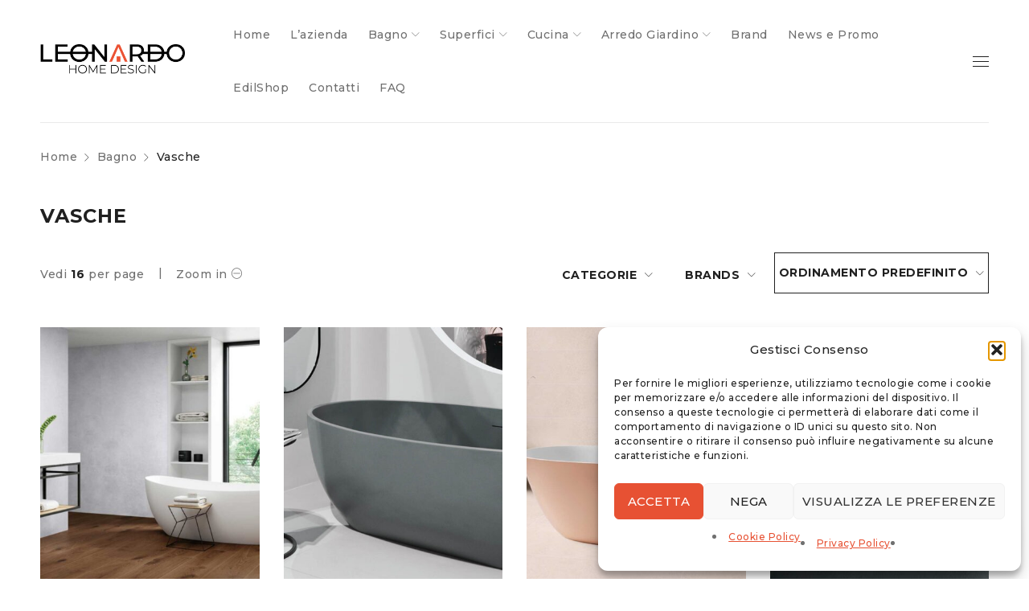

--- FILE ---
content_type: text/html; charset=UTF-8
request_url: https://www.leonardohomedesign.it/product-category/bagno/vasche/
body_size: 19263
content:
<!DOCTYPE html>
<html lang="it-IT">
<head>
		<meta charset="UTF-8" />

			<meta name="viewport" content="width=device-width, initial-scale=1.0, maximum-scale=1" />
	
	<link rel="profile" href="//gmpg.org/xfn/11" />
	<meta name='robots' content='index, follow, max-image-preview:large, max-snippet:-1, max-video-preview:-1' />
	<style>img:is([sizes="auto" i], [sizes^="auto," i]) { contain-intrinsic-size: 3000px 1500px }</style>
	
	<!-- This site is optimized with the Yoast SEO plugin v26.6 - https://yoast.com/wordpress/plugins/seo/ -->
	<title>Vasche Archivi - Leonardo Home Design</title>
	<link rel="canonical" href="https://www.leonardohomedesign.it/product-category/bagno/vasche/" />
	<meta property="og:locale" content="it_IT" />
	<meta property="og:type" content="article" />
	<meta property="og:title" content="Vasche Archivi - Leonardo Home Design" />
	<meta property="og:url" content="https://www.leonardohomedesign.it/product-category/bagno/vasche/" />
	<meta property="og:site_name" content="Leonardo Home Design" />
	<meta name="twitter:card" content="summary_large_image" />
	<script type="application/ld+json" class="yoast-schema-graph">{"@context":"https://schema.org","@graph":[{"@type":"CollectionPage","@id":"https://www.leonardohomedesign.it/product-category/bagno/vasche/","url":"https://www.leonardohomedesign.it/product-category/bagno/vasche/","name":"Vasche Archivi - Leonardo Home Design","isPartOf":{"@id":"https://www.leonardohomedesign.it/#website"},"primaryImageOfPage":{"@id":"https://www.leonardohomedesign.it/product-category/bagno/vasche/#primaryimage"},"image":{"@id":"https://www.leonardohomedesign.it/product-category/bagno/vasche/#primaryimage"},"thumbnailUrl":"https://www.leonardohomedesign.it/wp-content/uploads/2021/06/2-10.jpg","breadcrumb":{"@id":"https://www.leonardohomedesign.it/product-category/bagno/vasche/#breadcrumb"},"inLanguage":"it-IT"},{"@type":"ImageObject","inLanguage":"it-IT","@id":"https://www.leonardohomedesign.it/product-category/bagno/vasche/#primaryimage","url":"https://www.leonardohomedesign.it/wp-content/uploads/2021/06/2-10.jpg","contentUrl":"https://www.leonardohomedesign.it/wp-content/uploads/2021/06/2-10.jpg","width":1200,"height":1000},{"@type":"BreadcrumbList","@id":"https://www.leonardohomedesign.it/product-category/bagno/vasche/#breadcrumb","itemListElement":[{"@type":"ListItem","position":1,"name":"Home","item":"https://www.leonardohomedesign.it/"},{"@type":"ListItem","position":2,"name":"Bagno","item":"https://www.leonardohomedesign.it/product-category/bagno/"},{"@type":"ListItem","position":3,"name":"Vasche"}]},{"@type":"WebSite","@id":"https://www.leonardohomedesign.it/#website","url":"https://www.leonardohomedesign.it/","name":"Leonardo Home Design","description":"","potentialAction":[{"@type":"SearchAction","target":{"@type":"EntryPoint","urlTemplate":"https://www.leonardohomedesign.it/?s={search_term_string}"},"query-input":{"@type":"PropertyValueSpecification","valueRequired":true,"valueName":"search_term_string"}}],"inLanguage":"it-IT"}]}</script>
	<!-- / Yoast SEO plugin. -->


<link rel='dns-prefetch' href='//fonts.googleapis.com' />
<link rel='preconnect' href='https://fonts.gstatic.com' crossorigin />
<link rel="alternate" type="application/rss+xml" title="Leonardo Home Design &raquo; Feed" href="https://www.leonardohomedesign.it/feed/" />
<link rel="alternate" type="application/rss+xml" title="Leonardo Home Design &raquo; Feed dei commenti" href="https://www.leonardohomedesign.it/comments/feed/" />
<link rel="alternate" type="application/rss+xml" title="Feed Leonardo Home Design &raquo; Vasche Categoria" href="https://www.leonardohomedesign.it/product-category/bagno/vasche/feed/" />
<script type="text/javascript">
/* <![CDATA[ */
window._wpemojiSettings = {"baseUrl":"https:\/\/s.w.org\/images\/core\/emoji\/16.0.1\/72x72\/","ext":".png","svgUrl":"https:\/\/s.w.org\/images\/core\/emoji\/16.0.1\/svg\/","svgExt":".svg","source":{"concatemoji":"https:\/\/www.leonardohomedesign.it\/wp-includes\/js\/wp-emoji-release.min.js?ver=6.8.3"}};
/*! This file is auto-generated */
!function(s,n){var o,i,e;function c(e){try{var t={supportTests:e,timestamp:(new Date).valueOf()};sessionStorage.setItem(o,JSON.stringify(t))}catch(e){}}function p(e,t,n){e.clearRect(0,0,e.canvas.width,e.canvas.height),e.fillText(t,0,0);var t=new Uint32Array(e.getImageData(0,0,e.canvas.width,e.canvas.height).data),a=(e.clearRect(0,0,e.canvas.width,e.canvas.height),e.fillText(n,0,0),new Uint32Array(e.getImageData(0,0,e.canvas.width,e.canvas.height).data));return t.every(function(e,t){return e===a[t]})}function u(e,t){e.clearRect(0,0,e.canvas.width,e.canvas.height),e.fillText(t,0,0);for(var n=e.getImageData(16,16,1,1),a=0;a<n.data.length;a++)if(0!==n.data[a])return!1;return!0}function f(e,t,n,a){switch(t){case"flag":return n(e,"\ud83c\udff3\ufe0f\u200d\u26a7\ufe0f","\ud83c\udff3\ufe0f\u200b\u26a7\ufe0f")?!1:!n(e,"\ud83c\udde8\ud83c\uddf6","\ud83c\udde8\u200b\ud83c\uddf6")&&!n(e,"\ud83c\udff4\udb40\udc67\udb40\udc62\udb40\udc65\udb40\udc6e\udb40\udc67\udb40\udc7f","\ud83c\udff4\u200b\udb40\udc67\u200b\udb40\udc62\u200b\udb40\udc65\u200b\udb40\udc6e\u200b\udb40\udc67\u200b\udb40\udc7f");case"emoji":return!a(e,"\ud83e\udedf")}return!1}function g(e,t,n,a){var r="undefined"!=typeof WorkerGlobalScope&&self instanceof WorkerGlobalScope?new OffscreenCanvas(300,150):s.createElement("canvas"),o=r.getContext("2d",{willReadFrequently:!0}),i=(o.textBaseline="top",o.font="600 32px Arial",{});return e.forEach(function(e){i[e]=t(o,e,n,a)}),i}function t(e){var t=s.createElement("script");t.src=e,t.defer=!0,s.head.appendChild(t)}"undefined"!=typeof Promise&&(o="wpEmojiSettingsSupports",i=["flag","emoji"],n.supports={everything:!0,everythingExceptFlag:!0},e=new Promise(function(e){s.addEventListener("DOMContentLoaded",e,{once:!0})}),new Promise(function(t){var n=function(){try{var e=JSON.parse(sessionStorage.getItem(o));if("object"==typeof e&&"number"==typeof e.timestamp&&(new Date).valueOf()<e.timestamp+604800&&"object"==typeof e.supportTests)return e.supportTests}catch(e){}return null}();if(!n){if("undefined"!=typeof Worker&&"undefined"!=typeof OffscreenCanvas&&"undefined"!=typeof URL&&URL.createObjectURL&&"undefined"!=typeof Blob)try{var e="postMessage("+g.toString()+"("+[JSON.stringify(i),f.toString(),p.toString(),u.toString()].join(",")+"));",a=new Blob([e],{type:"text/javascript"}),r=new Worker(URL.createObjectURL(a),{name:"wpTestEmojiSupports"});return void(r.onmessage=function(e){c(n=e.data),r.terminate(),t(n)})}catch(e){}c(n=g(i,f,p,u))}t(n)}).then(function(e){for(var t in e)n.supports[t]=e[t],n.supports.everything=n.supports.everything&&n.supports[t],"flag"!==t&&(n.supports.everythingExceptFlag=n.supports.everythingExceptFlag&&n.supports[t]);n.supports.everythingExceptFlag=n.supports.everythingExceptFlag&&!n.supports.flag,n.DOMReady=!1,n.readyCallback=function(){n.DOMReady=!0}}).then(function(){return e}).then(function(){var e;n.supports.everything||(n.readyCallback(),(e=n.source||{}).concatemoji?t(e.concatemoji):e.wpemoji&&e.twemoji&&(t(e.twemoji),t(e.wpemoji)))}))}((window,document),window._wpemojiSettings);
/* ]]> */
</script>
<style id='wp-emoji-styles-inline-css' type='text/css'>

	img.wp-smiley, img.emoji {
		display: inline !important;
		border: none !important;
		box-shadow: none !important;
		height: 1em !important;
		width: 1em !important;
		margin: 0 0.07em !important;
		vertical-align: -0.1em !important;
		background: none !important;
		padding: 0 !important;
	}
</style>
<link rel='stylesheet' id='wp-block-library-css' href='https://www.leonardohomedesign.it/wp-includes/css/dist/block-library/style.min.css?ver=6.8.3' type='text/css' media='all' />
<style id='classic-theme-styles-inline-css' type='text/css'>
/*! This file is auto-generated */
.wp-block-button__link{color:#fff;background-color:#32373c;border-radius:9999px;box-shadow:none;text-decoration:none;padding:calc(.667em + 2px) calc(1.333em + 2px);font-size:1.125em}.wp-block-file__button{background:#32373c;color:#fff;text-decoration:none}
</style>
<style id='joinchat-button-style-inline-css' type='text/css'>
.wp-block-joinchat-button{border:none!important;text-align:center}.wp-block-joinchat-button figure{display:table;margin:0 auto;padding:0}.wp-block-joinchat-button figcaption{font:normal normal 400 .6em/2em var(--wp--preset--font-family--system-font,sans-serif);margin:0;padding:0}.wp-block-joinchat-button .joinchat-button__qr{background-color:#fff;border:6px solid #25d366;border-radius:30px;box-sizing:content-box;display:block;height:200px;margin:auto;overflow:hidden;padding:10px;width:200px}.wp-block-joinchat-button .joinchat-button__qr canvas,.wp-block-joinchat-button .joinchat-button__qr img{display:block;margin:auto}.wp-block-joinchat-button .joinchat-button__link{align-items:center;background-color:#25d366;border:6px solid #25d366;border-radius:30px;display:inline-flex;flex-flow:row nowrap;justify-content:center;line-height:1.25em;margin:0 auto;text-decoration:none}.wp-block-joinchat-button .joinchat-button__link:before{background:transparent var(--joinchat-ico) no-repeat center;background-size:100%;content:"";display:block;height:1.5em;margin:-.75em .75em -.75em 0;width:1.5em}.wp-block-joinchat-button figure+.joinchat-button__link{margin-top:10px}@media (orientation:landscape)and (min-height:481px),(orientation:portrait)and (min-width:481px){.wp-block-joinchat-button.joinchat-button--qr-only figure+.joinchat-button__link{display:none}}@media (max-width:480px),(orientation:landscape)and (max-height:480px){.wp-block-joinchat-button figure{display:none}}

</style>
<style id='global-styles-inline-css' type='text/css'>
:root{--wp--preset--aspect-ratio--square: 1;--wp--preset--aspect-ratio--4-3: 4/3;--wp--preset--aspect-ratio--3-4: 3/4;--wp--preset--aspect-ratio--3-2: 3/2;--wp--preset--aspect-ratio--2-3: 2/3;--wp--preset--aspect-ratio--16-9: 16/9;--wp--preset--aspect-ratio--9-16: 9/16;--wp--preset--color--black: #000000;--wp--preset--color--cyan-bluish-gray: #abb8c3;--wp--preset--color--white: #ffffff;--wp--preset--color--pale-pink: #f78da7;--wp--preset--color--vivid-red: #cf2e2e;--wp--preset--color--luminous-vivid-orange: #ff6900;--wp--preset--color--luminous-vivid-amber: #fcb900;--wp--preset--color--light-green-cyan: #7bdcb5;--wp--preset--color--vivid-green-cyan: #00d084;--wp--preset--color--pale-cyan-blue: #8ed1fc;--wp--preset--color--vivid-cyan-blue: #0693e3;--wp--preset--color--vivid-purple: #9b51e0;--wp--preset--gradient--vivid-cyan-blue-to-vivid-purple: linear-gradient(135deg,rgba(6,147,227,1) 0%,rgb(155,81,224) 100%);--wp--preset--gradient--light-green-cyan-to-vivid-green-cyan: linear-gradient(135deg,rgb(122,220,180) 0%,rgb(0,208,130) 100%);--wp--preset--gradient--luminous-vivid-amber-to-luminous-vivid-orange: linear-gradient(135deg,rgba(252,185,0,1) 0%,rgba(255,105,0,1) 100%);--wp--preset--gradient--luminous-vivid-orange-to-vivid-red: linear-gradient(135deg,rgba(255,105,0,1) 0%,rgb(207,46,46) 100%);--wp--preset--gradient--very-light-gray-to-cyan-bluish-gray: linear-gradient(135deg,rgb(238,238,238) 0%,rgb(169,184,195) 100%);--wp--preset--gradient--cool-to-warm-spectrum: linear-gradient(135deg,rgb(74,234,220) 0%,rgb(151,120,209) 20%,rgb(207,42,186) 40%,rgb(238,44,130) 60%,rgb(251,105,98) 80%,rgb(254,248,76) 100%);--wp--preset--gradient--blush-light-purple: linear-gradient(135deg,rgb(255,206,236) 0%,rgb(152,150,240) 100%);--wp--preset--gradient--blush-bordeaux: linear-gradient(135deg,rgb(254,205,165) 0%,rgb(254,45,45) 50%,rgb(107,0,62) 100%);--wp--preset--gradient--luminous-dusk: linear-gradient(135deg,rgb(255,203,112) 0%,rgb(199,81,192) 50%,rgb(65,88,208) 100%);--wp--preset--gradient--pale-ocean: linear-gradient(135deg,rgb(255,245,203) 0%,rgb(182,227,212) 50%,rgb(51,167,181) 100%);--wp--preset--gradient--electric-grass: linear-gradient(135deg,rgb(202,248,128) 0%,rgb(113,206,126) 100%);--wp--preset--gradient--midnight: linear-gradient(135deg,rgb(2,3,129) 0%,rgb(40,116,252) 100%);--wp--preset--font-size--small: 13px;--wp--preset--font-size--medium: 20px;--wp--preset--font-size--large: 36px;--wp--preset--font-size--x-large: 42px;--wp--preset--spacing--20: 0.44rem;--wp--preset--spacing--30: 0.67rem;--wp--preset--spacing--40: 1rem;--wp--preset--spacing--50: 1.5rem;--wp--preset--spacing--60: 2.25rem;--wp--preset--spacing--70: 3.38rem;--wp--preset--spacing--80: 5.06rem;--wp--preset--shadow--natural: 6px 6px 9px rgba(0, 0, 0, 0.2);--wp--preset--shadow--deep: 12px 12px 50px rgba(0, 0, 0, 0.4);--wp--preset--shadow--sharp: 6px 6px 0px rgba(0, 0, 0, 0.2);--wp--preset--shadow--outlined: 6px 6px 0px -3px rgba(255, 255, 255, 1), 6px 6px rgba(0, 0, 0, 1);--wp--preset--shadow--crisp: 6px 6px 0px rgba(0, 0, 0, 1);}:where(.is-layout-flex){gap: 0.5em;}:where(.is-layout-grid){gap: 0.5em;}body .is-layout-flex{display: flex;}.is-layout-flex{flex-wrap: wrap;align-items: center;}.is-layout-flex > :is(*, div){margin: 0;}body .is-layout-grid{display: grid;}.is-layout-grid > :is(*, div){margin: 0;}:where(.wp-block-columns.is-layout-flex){gap: 2em;}:where(.wp-block-columns.is-layout-grid){gap: 2em;}:where(.wp-block-post-template.is-layout-flex){gap: 1.25em;}:where(.wp-block-post-template.is-layout-grid){gap: 1.25em;}.has-black-color{color: var(--wp--preset--color--black) !important;}.has-cyan-bluish-gray-color{color: var(--wp--preset--color--cyan-bluish-gray) !important;}.has-white-color{color: var(--wp--preset--color--white) !important;}.has-pale-pink-color{color: var(--wp--preset--color--pale-pink) !important;}.has-vivid-red-color{color: var(--wp--preset--color--vivid-red) !important;}.has-luminous-vivid-orange-color{color: var(--wp--preset--color--luminous-vivid-orange) !important;}.has-luminous-vivid-amber-color{color: var(--wp--preset--color--luminous-vivid-amber) !important;}.has-light-green-cyan-color{color: var(--wp--preset--color--light-green-cyan) !important;}.has-vivid-green-cyan-color{color: var(--wp--preset--color--vivid-green-cyan) !important;}.has-pale-cyan-blue-color{color: var(--wp--preset--color--pale-cyan-blue) !important;}.has-vivid-cyan-blue-color{color: var(--wp--preset--color--vivid-cyan-blue) !important;}.has-vivid-purple-color{color: var(--wp--preset--color--vivid-purple) !important;}.has-black-background-color{background-color: var(--wp--preset--color--black) !important;}.has-cyan-bluish-gray-background-color{background-color: var(--wp--preset--color--cyan-bluish-gray) !important;}.has-white-background-color{background-color: var(--wp--preset--color--white) !important;}.has-pale-pink-background-color{background-color: var(--wp--preset--color--pale-pink) !important;}.has-vivid-red-background-color{background-color: var(--wp--preset--color--vivid-red) !important;}.has-luminous-vivid-orange-background-color{background-color: var(--wp--preset--color--luminous-vivid-orange) !important;}.has-luminous-vivid-amber-background-color{background-color: var(--wp--preset--color--luminous-vivid-amber) !important;}.has-light-green-cyan-background-color{background-color: var(--wp--preset--color--light-green-cyan) !important;}.has-vivid-green-cyan-background-color{background-color: var(--wp--preset--color--vivid-green-cyan) !important;}.has-pale-cyan-blue-background-color{background-color: var(--wp--preset--color--pale-cyan-blue) !important;}.has-vivid-cyan-blue-background-color{background-color: var(--wp--preset--color--vivid-cyan-blue) !important;}.has-vivid-purple-background-color{background-color: var(--wp--preset--color--vivid-purple) !important;}.has-black-border-color{border-color: var(--wp--preset--color--black) !important;}.has-cyan-bluish-gray-border-color{border-color: var(--wp--preset--color--cyan-bluish-gray) !important;}.has-white-border-color{border-color: var(--wp--preset--color--white) !important;}.has-pale-pink-border-color{border-color: var(--wp--preset--color--pale-pink) !important;}.has-vivid-red-border-color{border-color: var(--wp--preset--color--vivid-red) !important;}.has-luminous-vivid-orange-border-color{border-color: var(--wp--preset--color--luminous-vivid-orange) !important;}.has-luminous-vivid-amber-border-color{border-color: var(--wp--preset--color--luminous-vivid-amber) !important;}.has-light-green-cyan-border-color{border-color: var(--wp--preset--color--light-green-cyan) !important;}.has-vivid-green-cyan-border-color{border-color: var(--wp--preset--color--vivid-green-cyan) !important;}.has-pale-cyan-blue-border-color{border-color: var(--wp--preset--color--pale-cyan-blue) !important;}.has-vivid-cyan-blue-border-color{border-color: var(--wp--preset--color--vivid-cyan-blue) !important;}.has-vivid-purple-border-color{border-color: var(--wp--preset--color--vivid-purple) !important;}.has-vivid-cyan-blue-to-vivid-purple-gradient-background{background: var(--wp--preset--gradient--vivid-cyan-blue-to-vivid-purple) !important;}.has-light-green-cyan-to-vivid-green-cyan-gradient-background{background: var(--wp--preset--gradient--light-green-cyan-to-vivid-green-cyan) !important;}.has-luminous-vivid-amber-to-luminous-vivid-orange-gradient-background{background: var(--wp--preset--gradient--luminous-vivid-amber-to-luminous-vivid-orange) !important;}.has-luminous-vivid-orange-to-vivid-red-gradient-background{background: var(--wp--preset--gradient--luminous-vivid-orange-to-vivid-red) !important;}.has-very-light-gray-to-cyan-bluish-gray-gradient-background{background: var(--wp--preset--gradient--very-light-gray-to-cyan-bluish-gray) !important;}.has-cool-to-warm-spectrum-gradient-background{background: var(--wp--preset--gradient--cool-to-warm-spectrum) !important;}.has-blush-light-purple-gradient-background{background: var(--wp--preset--gradient--blush-light-purple) !important;}.has-blush-bordeaux-gradient-background{background: var(--wp--preset--gradient--blush-bordeaux) !important;}.has-luminous-dusk-gradient-background{background: var(--wp--preset--gradient--luminous-dusk) !important;}.has-pale-ocean-gradient-background{background: var(--wp--preset--gradient--pale-ocean) !important;}.has-electric-grass-gradient-background{background: var(--wp--preset--gradient--electric-grass) !important;}.has-midnight-gradient-background{background: var(--wp--preset--gradient--midnight) !important;}.has-small-font-size{font-size: var(--wp--preset--font-size--small) !important;}.has-medium-font-size{font-size: var(--wp--preset--font-size--medium) !important;}.has-large-font-size{font-size: var(--wp--preset--font-size--large) !important;}.has-x-large-font-size{font-size: var(--wp--preset--font-size--x-large) !important;}
:where(.wp-block-post-template.is-layout-flex){gap: 1.25em;}:where(.wp-block-post-template.is-layout-grid){gap: 1.25em;}
:where(.wp-block-columns.is-layout-flex){gap: 2em;}:where(.wp-block-columns.is-layout-grid){gap: 2em;}
:root :where(.wp-block-pullquote){font-size: 1.5em;line-height: 1.6;}
</style>
<link rel='stylesheet' id='contact-form-7-css' href='https://www.leonardohomedesign.it/wp-content/plugins/contact-form-7/includes/css/styles.css?ver=6.1.4' type='text/css' media='all' />
<link rel='stylesheet' id='js_composer_front-css' href='https://www.leonardohomedesign.it/wp-content/plugins/js_composer/assets/css/js_composer.min.css?ver=8.7.2' type='text/css' media='all' />
<link rel='stylesheet' id='ts-shortcode-css' href='https://www.leonardohomedesign.it/wp-content/plugins/themesky/css/shortcode.css?ver=1.2.4' type='text/css' media='all' />
<link rel='stylesheet' id='owl-carousel-css' href='https://www.leonardohomedesign.it/wp-content/plugins/themesky/css/owl.carousel.css?ver=1.2.4' type='text/css' media='all' />
<link rel='stylesheet' id='woocommerce-layout-css' href='https://www.leonardohomedesign.it/wp-content/plugins/woocommerce/assets/css/woocommerce-layout.css?ver=10.4.2' type='text/css' media='all' />
<link rel='stylesheet' id='woocommerce-smallscreen-css' href='https://www.leonardohomedesign.it/wp-content/plugins/woocommerce/assets/css/woocommerce-smallscreen.css?ver=10.4.2' type='text/css' media='only screen and (max-width: 768px)' />
<link rel='stylesheet' id='woocommerce-general-css' href='https://www.leonardohomedesign.it/wp-content/plugins/woocommerce/assets/css/woocommerce.css?ver=10.4.2' type='text/css' media='all' />
<style id='woocommerce-inline-inline-css' type='text/css'>
.woocommerce form .form-row .required { visibility: visible; }
</style>
<link rel='stylesheet' id='cmplz-general-css' href='https://www.leonardohomedesign.it/wp-content/plugins/complianz-gdpr/assets/css/cookieblocker.min.css?ver=1766137234' type='text/css' media='all' />
<link rel='stylesheet' id='yith_ywraq_frontend-css' href='https://www.leonardohomedesign.it/wp-content/plugins/yith-woocommerce-request-a-quote/assets/css/frontend.css?ver=2.46.0' type='text/css' media='all' />
<style id='yith_ywraq_frontend-inline-css' type='text/css'>
.woocommerce .add-request-quote-button.button, .woocommerce .add-request-quote-button-addons.button, .yith-wceop-ywraq-button-wrapper .add-request-quote-button.button, .yith-wceop-ywraq-button-wrapper .add-request-quote-button-addons.button{
    background-color: #0066b4!important;
    color: #ffffff!important;
}
.woocommerce .add-request-quote-button.button:hover,  .woocommerce .add-request-quote-button-addons.button:hover,.yith-wceop-ywraq-button-wrapper .add-request-quote-button.button:hover,  .yith-wceop-ywraq-button-wrapper .add-request-quote-button-addons.button:hover{
    background-color: #044a80!important;
    color: #ffffff!important;
}


</style>
<link rel='stylesheet' id='drile-reset-css' href='https://www.leonardohomedesign.it/wp-content/themes/drile/css/reset.css?ver=1.4.7' type='text/css' media='all' />
<link rel='stylesheet' id='drile-style-css' href='https://www.leonardohomedesign.it/wp-content/themes/drile/style.css?ver=1.4.7' type='text/css' media='all' />
<style id='drile-style-inline-css' type='text/css'>
.vc_custom_1586861583472{background-color: #202020 !important;}.vc_custom_1588145057982{padding-top: 60px !important;padding-bottom: 18px !important;background-color: #202020 !important;}.vc_custom_1586861606606{background-color: #202020 !important;}.vc_custom_1588145072517{padding-right: 8% !important;padding-left: 8% !important;}.vc_custom_1588145240057{margin-bottom: 20px !important;}.vc_custom_1589774340240{margin-bottom: 20px !important;}.vc_custom_1589774207178{margin-bottom: 35px !important;}.vc_custom_1589785705743{border-top-width: 1px !important;padding-top: 30px !important;padding-bottom: 20px !important;background-color: #202020 !important;border-top-color: #414141 !important;border-top-style: solid !important;}.vc_custom_1589776005781{margin-bottom: 5px !important;}.vc_custom_1589775443305{margin-bottom: 0px !important;}
</style>
<link rel='stylesheet' id='drile-child-style-css' href='https://www.leonardohomedesign.it/wp-content/themes/drile-child/style.css?ver=6.8.3' type='text/css' media='all' />
<link rel="preload" as="style" href="https://fonts.googleapis.com/css?family=Montserrat:500,600,700,200,300%7CFrank%20Ruhl%20Libre:700&#038;display=swap&#038;ver=1622651230" /><link rel="stylesheet" href="https://fonts.googleapis.com/css?family=Montserrat:500,600,700,200,300%7CFrank%20Ruhl%20Libre:700&#038;display=swap&#038;ver=1622651230" media="print" onload="this.media='all'"><noscript><link rel="stylesheet" href="https://fonts.googleapis.com/css?family=Montserrat:500,600,700,200,300%7CFrank%20Ruhl%20Libre:700&#038;display=swap&#038;ver=1622651230" /></noscript><link rel='stylesheet' id='font-awesome-5-css' href='https://www.leonardohomedesign.it/wp-content/themes/drile/css/fontawesome.min.css?ver=1.4.7' type='text/css' media='all' />
<link rel='stylesheet' id='font-linear-icon-css' href='https://www.leonardohomedesign.it/wp-content/themes/drile/css/linearicons.css?ver=1.4.7' type='text/css' media='all' />
<link rel='stylesheet' id='drile-responsive-css' href='https://www.leonardohomedesign.it/wp-content/themes/drile/css/responsive.css?ver=1.4.7' type='text/css' media='all' />
<link rel='stylesheet' id='prettyphoto-css' href='https://www.leonardohomedesign.it/wp-content/plugins/js_composer/assets/lib/vendor/prettyphoto/css/prettyPhoto.min.css?ver=8.7.2' type='text/css' media='all' />
<link rel='stylesheet' id='drile-dynamic-css-css' href='https://www.leonardohomedesign.it/wp-content/uploads/drilechild.css?ver=1622651230' type='text/css' media='all' />
<script type="text/template" id="tmpl-variation-template">
	<div class="woocommerce-variation-description">{{{ data.variation.variation_description }}}</div>
	<div class="woocommerce-variation-price">{{{ data.variation.price_html }}}</div>
	<div class="woocommerce-variation-availability">{{{ data.variation.availability_html }}}</div>
</script>
<script type="text/template" id="tmpl-unavailable-variation-template">
	<p role="alert">Questo prodotto non è disponibile. Scegli un&#039;altra combinazione.</p>
</script>
<script type="text/javascript" src="https://www.leonardohomedesign.it/wp-includes/js/jquery/jquery.min.js?ver=3.7.1" id="jquery-core-js"></script>
<script type="text/javascript" src="https://www.leonardohomedesign.it/wp-includes/js/jquery/jquery-migrate.min.js?ver=3.4.1" id="jquery-migrate-js"></script>
<script type="text/javascript" src="https://www.leonardohomedesign.it/wp-content/plugins/woocommerce/assets/js/jquery-blockui/jquery.blockUI.min.js?ver=2.7.0-wc.10.4.2" id="wc-jquery-blockui-js" data-wp-strategy="defer"></script>
<script type="text/javascript" id="wc-add-to-cart-js-extra">
/* <![CDATA[ */
var wc_add_to_cart_params = {"ajax_url":"\/wp-admin\/admin-ajax.php","wc_ajax_url":"\/?wc-ajax=%%endpoint%%","i18n_view_cart":"Visualizza carrello","cart_url":"https:\/\/www.leonardohomedesign.it\/cart-2\/","is_cart":"","cart_redirect_after_add":"no"};
/* ]]> */
</script>
<script type="text/javascript" src="https://www.leonardohomedesign.it/wp-content/plugins/woocommerce/assets/js/frontend/add-to-cart.min.js?ver=10.4.2" id="wc-add-to-cart-js" data-wp-strategy="defer"></script>
<script type="text/javascript" src="https://www.leonardohomedesign.it/wp-content/plugins/woocommerce/assets/js/js-cookie/js.cookie.min.js?ver=2.1.4-wc.10.4.2" id="wc-js-cookie-js" defer="defer" data-wp-strategy="defer"></script>
<script type="text/javascript" id="woocommerce-js-extra">
/* <![CDATA[ */
var woocommerce_params = {"ajax_url":"\/wp-admin\/admin-ajax.php","wc_ajax_url":"\/?wc-ajax=%%endpoint%%","i18n_password_show":"Mostra password","i18n_password_hide":"Nascondi password"};
/* ]]> */
</script>
<script type="text/javascript" src="https://www.leonardohomedesign.it/wp-content/plugins/woocommerce/assets/js/frontend/woocommerce.min.js?ver=10.4.2" id="woocommerce-js" defer="defer" data-wp-strategy="defer"></script>
<script type="text/javascript" src="https://www.leonardohomedesign.it/wp-content/plugins/js_composer/assets/js/vendors/woocommerce-add-to-cart.js?ver=8.7.2" id="vc_woocommerce-add-to-cart-js-js"></script>
<script type="text/javascript" id="wc-cart-fragments-js-extra">
/* <![CDATA[ */
var wc_cart_fragments_params = {"ajax_url":"\/wp-admin\/admin-ajax.php","wc_ajax_url":"\/?wc-ajax=%%endpoint%%","cart_hash_key":"wc_cart_hash_e585859ae58528a0f09be54c0215efcc","fragment_name":"wc_fragments_e585859ae58528a0f09be54c0215efcc","request_timeout":"5000"};
/* ]]> */
</script>
<script type="text/javascript" src="https://www.leonardohomedesign.it/wp-content/plugins/woocommerce/assets/js/frontend/cart-fragments.min.js?ver=10.4.2" id="wc-cart-fragments-js" defer="defer" data-wp-strategy="defer"></script>
<script type="text/javascript" src="https://www.leonardohomedesign.it/wp-includes/js/underscore.min.js?ver=1.13.7" id="underscore-js"></script>
<script type="text/javascript" id="wp-util-js-extra">
/* <![CDATA[ */
var _wpUtilSettings = {"ajax":{"url":"\/wp-admin\/admin-ajax.php"}};
/* ]]> */
</script>
<script type="text/javascript" src="https://www.leonardohomedesign.it/wp-includes/js/wp-util.min.js?ver=6.8.3" id="wp-util-js"></script>
<script type="text/javascript" id="wc-add-to-cart-variation-js-extra">
/* <![CDATA[ */
var wc_add_to_cart_variation_params = {"wc_ajax_url":"\/?wc-ajax=%%endpoint%%","i18n_no_matching_variations_text":"Nessun prodotto corrisponde alla tua scelta. Prova con un'altra combinazione.","i18n_make_a_selection_text":"Seleziona le opzioni del prodotto prima di aggiungerlo al carrello.","i18n_unavailable_text":"Questo prodotto non \u00e8 disponibile. Scegli un'altra combinazione.","i18n_reset_alert_text":"La tua selezione \u00e8 stata azzerata. Seleziona le opzioni del prodotto prima di aggiungerlo al carrello."};
/* ]]> */
</script>
<script type="text/javascript" src="https://www.leonardohomedesign.it/wp-content/plugins/woocommerce/assets/js/frontend/add-to-cart-variation.min.js?ver=10.4.2" id="wc-add-to-cart-variation-js" defer="defer" data-wp-strategy="defer"></script>
<script></script><link rel="https://api.w.org/" href="https://www.leonardohomedesign.it/wp-json/" /><link rel="alternate" title="JSON" type="application/json" href="https://www.leonardohomedesign.it/wp-json/wp/v2/product_cat/117" /><link rel="EditURI" type="application/rsd+xml" title="RSD" href="https://www.leonardohomedesign.it/xmlrpc.php?rsd" />
<meta name="generator" content="WordPress 6.8.3" />
<meta name="generator" content="WooCommerce 10.4.2" />
<meta name="generator" content="Redux 4.5.9" />
		<!-- GA Google Analytics @ https://m0n.co/ga -->
		<script async src="https://www.googletagmanager.com/gtag/js?id=G-JHL3KQRYMD"></script>
		<script>
			window.dataLayer = window.dataLayer || [];
			function gtag(){dataLayer.push(arguments);}
			gtag('js', new Date());
			gtag('config', 'G-JHL3KQRYMD');
		</script>

				<style>.cmplz-hidden {
					display: none !important;
				}</style>	<noscript><style>.woocommerce-product-gallery{ opacity: 1 !important; }</style></noscript>
	<style type="text/css">.recentcomments a{display:inline !important;padding:0 !important;margin:0 !important;}</style><meta name="generator" content="Powered by WPBakery Page Builder - drag and drop page builder for WordPress."/>
<meta name="generator" content="Powered by Slider Revolution 6.7.38 - responsive, Mobile-Friendly Slider Plugin for WordPress with comfortable drag and drop interface." />
<link rel="icon" href="https://www.leonardohomedesign.it/wp-content/uploads/2021/04/cropped-favicon-32x32.png" sizes="32x32" />
<link rel="icon" href="https://www.leonardohomedesign.it/wp-content/uploads/2021/04/cropped-favicon-192x192.png" sizes="192x192" />
<link rel="apple-touch-icon" href="https://www.leonardohomedesign.it/wp-content/uploads/2021/04/cropped-favicon-180x180.png" />
<meta name="msapplication-TileImage" content="https://www.leonardohomedesign.it/wp-content/uploads/2021/04/cropped-favicon-270x270.png" />
<script>function setREVStartSize(e){
			//window.requestAnimationFrame(function() {
				window.RSIW = window.RSIW===undefined ? window.innerWidth : window.RSIW;
				window.RSIH = window.RSIH===undefined ? window.innerHeight : window.RSIH;
				try {
					var pw = document.getElementById(e.c).parentNode.offsetWidth,
						newh;
					pw = pw===0 || isNaN(pw) || (e.l=="fullwidth" || e.layout=="fullwidth") ? window.RSIW : pw;
					e.tabw = e.tabw===undefined ? 0 : parseInt(e.tabw);
					e.thumbw = e.thumbw===undefined ? 0 : parseInt(e.thumbw);
					e.tabh = e.tabh===undefined ? 0 : parseInt(e.tabh);
					e.thumbh = e.thumbh===undefined ? 0 : parseInt(e.thumbh);
					e.tabhide = e.tabhide===undefined ? 0 : parseInt(e.tabhide);
					e.thumbhide = e.thumbhide===undefined ? 0 : parseInt(e.thumbhide);
					e.mh = e.mh===undefined || e.mh=="" || e.mh==="auto" ? 0 : parseInt(e.mh,0);
					if(e.layout==="fullscreen" || e.l==="fullscreen")
						newh = Math.max(e.mh,window.RSIH);
					else{
						e.gw = Array.isArray(e.gw) ? e.gw : [e.gw];
						for (var i in e.rl) if (e.gw[i]===undefined || e.gw[i]===0) e.gw[i] = e.gw[i-1];
						e.gh = e.el===undefined || e.el==="" || (Array.isArray(e.el) && e.el.length==0)? e.gh : e.el;
						e.gh = Array.isArray(e.gh) ? e.gh : [e.gh];
						for (var i in e.rl) if (e.gh[i]===undefined || e.gh[i]===0) e.gh[i] = e.gh[i-1];
											
						var nl = new Array(e.rl.length),
							ix = 0,
							sl;
						e.tabw = e.tabhide>=pw ? 0 : e.tabw;
						e.thumbw = e.thumbhide>=pw ? 0 : e.thumbw;
						e.tabh = e.tabhide>=pw ? 0 : e.tabh;
						e.thumbh = e.thumbhide>=pw ? 0 : e.thumbh;
						for (var i in e.rl) nl[i] = e.rl[i]<window.RSIW ? 0 : e.rl[i];
						sl = nl[0];
						for (var i in nl) if (sl>nl[i] && nl[i]>0) { sl = nl[i]; ix=i;}
						var m = pw>(e.gw[ix]+e.tabw+e.thumbw) ? 1 : (pw-(e.tabw+e.thumbw)) / (e.gw[ix]);
						newh =  (e.gh[ix] * m) + (e.tabh + e.thumbh);
					}
					var el = document.getElementById(e.c);
					if (el!==null && el) el.style.height = newh+"px";
					el = document.getElementById(e.c+"_wrapper");
					if (el!==null && el) {
						el.style.height = newh+"px";
						el.style.display = "block";
					}
				} catch(e){
					console.log("Failure at Presize of Slider:" + e)
				}
			//});
		  };</script>
		<style type="text/css" id="wp-custom-css">
			.grecaptcha-badge, .loop-add-to-cart {
	display:none!important;
}		</style>
		<noscript><style> .wpb_animate_when_almost_visible { opacity: 1; }</style></noscript></head>
<body class="archive tax-product_cat term-vasche term-117 wp-theme-drile wp-child-theme-drile-child theme-drile woocommerce woocommerce-page woocommerce-no-js header-fullwidth main-content-fullwidth header-v1 product-label-rectangle product-style-2 ts_desktop wpb-js-composer js-comp-ver-8.7.2 vc_responsive load-more-button">

<div id="page" class="hfeed site">

			<!-- Page Slider -->
				
		<!-- Search -->
				
		<!-- Group Header Button -->
		<div id="group-icon-header" class="ts-floating-sidebar">
		
			<div class="ts-sidebar-content">
				
								
							
				<div class="mobile-menu-wrapper ts-menu visible-ipad">
					<div class="menu-main-mobile">
						<nav class="mobile-menu"><ul id="menu-main-menu" class="menu"><li id="menu-item-15599" class="menu-item menu-item-type-post_type menu-item-object-page menu-item-home menu-item-15599 ts-normal-menu">
	<a href="https://www.leonardohomedesign.it/"><span class="menu-label" data-hover="Home">Home</span></a></li>
<li id="menu-item-15594" class="menu-item menu-item-type-post_type menu-item-object-page menu-item-15594 ts-normal-menu">
	<a href="https://www.leonardohomedesign.it/lazienda/"><span class="menu-label" data-hover="L’azienda">L’azienda</span></a></li>
<li id="menu-item-16961" class="menu-item menu-item-type-custom menu-item-object-custom menu-item-16961 hide ts-megamenu ts-megamenu-columns--2 ts-megamenu-fullwidth ts-megamenu-fullwidth-stretch parent">
	<a href="https://www.leonardohomedesign.it/product-category/bagno/"><span class="menu-label" data-hover="Bagno">Bagno</span></a><span class="ts-menu-drop-icon"></span>
<ul class="sub-menu">
<li><div class="ts-megamenu-widgets-container ts-megamenu-container"><ul><li id="ts_single_image-4" class="widget ts-single-image"><h3 class="widget-title heading-title hidden"></h3>		<div class="ts-single-image ts-effect-image  eff-image-opacity ts-single-image-1 ">
			<div class="ts-shortcode-custom-style hidden">.ts-single-image-1:hover .overlay{background-color:#ffffff}</div>			<a title="" target="_blank" class="image-link" href="#" >
									<img alt="" title="" class="img" src="https://www.leonardohomedesign.it/wp-content/uploads/2021/04/bagno.jpg" loading="lazy" />
								<span class="overlay"></span>
			</a>
		</div>
		</li>
<li id="nav_menu-1" class="widget widget_nav_menu"><div class="menu-bagno-1-container"><ul id="menu-bagno-1" class="menu"><li id="menu-item-16962" class="menu-item menu-item-type-custom menu-item-object-custom menu-item-16962"><a href="https://www.leonardohomedesign.it/product-category/bagno/lavabi/">Lavabi</a></li>
<li id="menu-item-16963" class="menu-item menu-item-type-custom menu-item-object-custom menu-item-16963"><a href="https://www.leonardohomedesign.it/product-category/bagno/sanitari/">Sanitari</a></li>
<li id="menu-item-16964" class="menu-item menu-item-type-custom menu-item-object-custom current-menu-item menu-item-16964"><a href="https://www.leonardohomedesign.it/product-category/bagno/vasche/" aria-current="page">Vasche</a></li>
<li id="menu-item-16965" class="menu-item menu-item-type-custom menu-item-object-custom menu-item-16965"><a href="https://www.leonardohomedesign.it/product-category/bagno/rubinetteria/">Rubinetteria</a></li>
<li id="menu-item-16966" class="menu-item menu-item-type-custom menu-item-object-custom menu-item-16966"><a href="https://www.leonardohomedesign.it/product-category/bagno/mobili-da-bagno/">Mobili da bagno</a></li>
<li id="menu-item-16967" class="menu-item menu-item-type-custom menu-item-object-custom menu-item-16967"><a href="https://www.leonardohomedesign.it/product-category/bagno/vasche-idromassaggio/">Vasche idromassaggio</a></li>
<li id="menu-item-16998" class="menu-item menu-item-type-custom menu-item-object-custom menu-item-16998"><a href="https://www.leonardohomedesign.it/product-category/bagno/illuminazione/">Illuminazione</a></li>
</ul></div></li>
<li id="nav_menu-2" class="widget widget_nav_menu"><div class="menu-bagno-2-container"><ul id="menu-bagno-2" class="menu"><li id="menu-item-16968" class="menu-item menu-item-type-custom menu-item-object-custom menu-item-16968"><a href="https://www.leonardohomedesign.it/product-category/bagno/docce/">Docce</a></li>
<li id="menu-item-16969" class="menu-item menu-item-type-custom menu-item-object-custom menu-item-16969"><a href="https://www.leonardohomedesign.it/product-category/bagno/minipiscine/">Minipiscine</a></li>
<li id="menu-item-16970" class="menu-item menu-item-type-custom menu-item-object-custom menu-item-16970"><a href="https://www.leonardohomedesign.it/product-category/bagno/colonne-doccia/">Colonne doccia</a></li>
<li id="menu-item-16971" class="menu-item menu-item-type-custom menu-item-object-custom menu-item-16971"><a href="https://www.leonardohomedesign.it/product-category/bagno/wellness/">Wellness</a></li>
<li id="menu-item-16972" class="menu-item menu-item-type-custom menu-item-object-custom menu-item-16972"><a href="https://www.leonardohomedesign.it/product-category/bagno/soffioni/">Soffioni</a></li>
<li id="menu-item-16973" class="menu-item menu-item-type-custom menu-item-object-custom menu-item-16973"><a href="https://www.leonardohomedesign.it/product-category/bagno/accessori/">Accessori</a></li>
</ul></div></li>
<li id="nav_menu-3" class="widget widget_nav_menu"><div class="menu-bagno-3-container"><ul id="menu-bagno-3" class="menu"><li id="menu-item-16974" class="menu-item menu-item-type-custom menu-item-object-custom menu-item-16974"><a href="https://www.leonardohomedesign.it/product-category/bagno/piatti-doccia/">Piatti doccia</a></li>
<li id="menu-item-16975" class="menu-item menu-item-type-custom menu-item-object-custom menu-item-16975"><a href="https://www.leonardohomedesign.it/product-category/bagno/termo-arredi/">Termoarredi</a></li>
<li id="menu-item-16976" class="menu-item menu-item-type-custom menu-item-object-custom menu-item-16976"><a href="https://www.leonardohomedesign.it/product-category/bagno/specchiere/">Specchiere</a></li>
<li id="menu-item-16977" class="menu-item menu-item-type-custom menu-item-object-custom menu-item-16977"><a href="https://www.leonardohomedesign.it/product-category/bagno/saune/">Saune</a></li>
<li id="menu-item-16978" class="menu-item menu-item-type-custom menu-item-object-custom menu-item-16978"><a href="https://www.leonardohomedesign.it/product-category/bagno/lavabi-freestanding/">Lavabi freestanding</a></li>
<li id="menu-item-16979" class="menu-item menu-item-type-custom menu-item-object-custom menu-item-16979"><a href="https://www.leonardohomedesign.it/product-category/bagno/lavanderia/">Lavanderia</a></li>
</ul></div></li>
</ul></div></li></ul></li>
<li id="menu-item-16999" class="menu-item menu-item-type-custom menu-item-object-custom menu-item-16999 hide ts-megamenu ts-megamenu-columns--2 ts-megamenu-fullwidth ts-megamenu-fullwidth-stretch parent">
	<a href="https://www.leonardohomedesign.it/product-category/superfici"><span class="menu-label" data-hover="Superfici">Superfici</span></a><span class="ts-menu-drop-icon"></span>
<ul class="sub-menu">
<li><div class="ts-megamenu-widgets-container ts-megamenu-container"><ul><li id="ts_single_image-5" class="widget ts-single-image"><h3 class="widget-title heading-title hidden"></h3>		<div class="ts-single-image ts-effect-image  eff-image-opacity ts-single-image-2 ">
			<div class="ts-shortcode-custom-style hidden">.ts-single-image-2:hover .overlay{background-color:#ffffff}</div>			<a title="" target="_blank" class="image-link" href="#" >
									<img alt="" title="" class="img" src="https://www.leonardohomedesign.it/wp-content/uploads/2021/04/superfici.jpg" loading="lazy" />
								<span class="overlay"></span>
			</a>
		</div>
		</li>
<li id="nav_menu-4" class="widget widget_nav_menu"><div class="menu-superfici-container"><ul id="menu-superfici" class="menu"><li id="menu-item-17006" class="menu-item menu-item-type-custom menu-item-object-custom menu-item-17006"><a href="https://www.leonardohomedesign.it/product-category/superfici/pavimento-legno/">Pavimento in legno</a></li>
<li id="menu-item-17007" class="menu-item menu-item-type-custom menu-item-object-custom menu-item-17007"><a href="https://www.leonardohomedesign.it/product-category/superfici/pavimenti/">Pavimenti</a></li>
<li id="menu-item-17009" class="menu-item menu-item-type-custom menu-item-object-custom menu-item-17009"><a href="https://www.leonardohomedesign.it/product-category/superfici/rivestimenti/">Rivestimenti</a></li>
</ul></div></li>
<li id="nav_menu-10" class="widget widget_nav_menu"><div class="menu-superfici-1-container"><ul id="menu-superfici-1" class="menu"><li id="menu-item-16983" class="menu-item menu-item-type-custom menu-item-object-custom menu-item-16983"><a href="https://www.leonardohomedesign.it/product-category/superfici/grande-lastre/">Grandi lastre</a></li>
<li id="menu-item-17010" class="menu-item menu-item-type-custom menu-item-object-custom menu-item-17010"><a href="https://www.leonardohomedesign.it/product-category/superfici/pavimenti-laminati/">Pavimenti laminati</a></li>
<li id="menu-item-17011" class="menu-item menu-item-type-custom menu-item-object-custom menu-item-17011"><a href="https://www.leonardohomedesign.it/product-category/superfici/mosaici/">Mosaici</a></li>
</ul></div></li>
<li id="nav_menu-5" class="widget widget_nav_menu"><div class="menu-superfici-2-container"><ul id="menu-superfici-2" class="menu"><li id="menu-item-16986" class="menu-item menu-item-type-custom menu-item-object-custom menu-item-16986"><a href="https://www.leonardohomedesign.it/product-category/superfici/decoro-mosaici/">Decori mosaici</a></li>
<li id="menu-item-16987" class="menu-item menu-item-type-custom menu-item-object-custom menu-item-16987"><a href="https://www.leonardohomedesign.it/product-category/superfici/cementine/">Cementine</a></li>
</ul></div></li>
</ul></div></li></ul></li>
<li id="menu-item-17000" class="menu-item menu-item-type-custom menu-item-object-custom menu-item-17000 hide ts-megamenu ts-megamenu-columns--2 ts-megamenu-fullwidth ts-megamenu-fullwidth-stretch parent">
	<a href="https://www.leonardohomedesign.it/product-category/cucina"><span class="menu-label" data-hover="Cucina">Cucina</span></a><span class="ts-menu-drop-icon"></span>
<ul class="sub-menu">
<li><div class="ts-megamenu-widgets-container ts-megamenu-container"><ul><li id="ts_single_image-6" class="widget ts-single-image"><h3 class="widget-title heading-title hidden"></h3>		<div class="ts-single-image ts-effect-image  eff-image-opacity ts-single-image-3 ">
			<div class="ts-shortcode-custom-style hidden">.ts-single-image-3:hover .overlay{background-color:#ffffff}</div>			<a title="" target="_blank" class="image-link" href="#" >
									<img alt="" title="" class="img" src="https://www.leonardohomedesign.it/wp-content/uploads/2021/04/cucine.jpg" loading="lazy" />
								<span class="overlay"></span>
			</a>
		</div>
		</li>
<li id="nav_menu-8" class="widget widget_nav_menu"><div class="menu-cucina-container"><ul id="menu-cucina" class="menu"><li id="menu-item-16988" class="menu-item menu-item-type-custom menu-item-object-custom menu-item-16988"><a href="https://www.leonardohomedesign.it/product-category/cucina/cappe/">Cappe</a></li>
<li id="menu-item-16989" class="menu-item menu-item-type-custom menu-item-object-custom menu-item-16989"><a href="https://www.leonardohomedesign.it/product-category/cucina/cucine/">Cucine</a></li>
<li id="menu-item-16990" class="menu-item menu-item-type-custom menu-item-object-custom menu-item-16990"><a href="https://www.leonardohomedesign.it/product-category/cucina/frigo/">Frigo</a></li>
</ul></div></li>
<li id="nav_menu-9" class="widget widget_nav_menu"><div class="menu-cucina-1-container"><ul id="menu-cucina-1" class="menu"><li id="menu-item-17003" class="menu-item menu-item-type-custom menu-item-object-custom menu-item-17003"><a href="https://www.leonardohomedesign.it/product-category/cucina/lavelli/">Lavelli</a></li>
<li id="menu-item-17004" class="menu-item menu-item-type-custom menu-item-object-custom menu-item-17004"><a href="https://www.leonardohomedesign.it/product-category/cucina/piani-cottura/">Piani cottura</a></li>
<li id="menu-item-17005" class="menu-item menu-item-type-custom menu-item-object-custom menu-item-17005"><a href="https://www.leonardohomedesign.it/product-category/cucina/rivestimenti-pareti/">Rivestimenti pareti</a></li>
</ul></div></li>
<li id="nav_menu-7" class="widget widget_nav_menu"><div class="menu-cucina-2-container"><ul id="menu-cucina-2" class="menu"><li id="menu-item-16994" class="menu-item menu-item-type-custom menu-item-object-custom menu-item-16994"><a href="https://www.leonardohomedesign.it/product-category/cucina/rubinetteria-per-cucina/">Rivestimenti cucina</a></li>
<li id="menu-item-16995" class="menu-item menu-item-type-custom menu-item-object-custom menu-item-16995"><a href="https://www.leonardohomedesign.it/product-category/cucina/sedie/">Sedie</a></li>
<li id="menu-item-16996" class="menu-item menu-item-type-custom menu-item-object-custom menu-item-16996"><a href="https://www.leonardohomedesign.it/product-category/cucina/tavoli/">Tavoli</a></li>
</ul></div></li>
</ul></div></li></ul></li>
<li id="menu-item-19359" class="menu-item menu-item-type-custom menu-item-object-custom menu-item-19359 hide ts-megamenu ts-megamenu-columns--2 ts-megamenu-fullwidth ts-megamenu-fullwidth-stretch parent">
	<a href="https://www.leonardohomedesign.it/product-category/arredo-giardino"><span class="menu-label" data-hover="Arredo Giardino">Arredo Giardino</span></a><span class="ts-menu-drop-icon"></span>
<ul class="sub-menu">
<li><div class="ts-megamenu-widgets-container ts-megamenu-container"><ul><li id="ts_single_image-7" class="widget ts-single-image"><h3 class="widget-title heading-title hidden"></h3>		<div class="ts-single-image ts-effect-image  eff-image-opacity ts-single-image-4 ">
			<div class="ts-shortcode-custom-style hidden">.ts-single-image-4:hover .overlay{background-color:#ffffff}</div>			<a title="" target="_blank" class="image-link" href="#" >
									<img alt="" title="" class="img" src="https://www.leonardohomedesign.it/wp-content/uploads/2022/06/arreedo-giardino.jpg" loading="lazy" />
								<span class="overlay"></span>
			</a>
		</div>
		</li>
<li id="nav_menu-11" class="widget widget_nav_menu"><div class="menu-arredo-giardino-container"><ul id="menu-arredo-giardino" class="menu"><li id="menu-item-19403" class="menu-item menu-item-type-custom menu-item-object-custom menu-item-19403"><a href="https://www.leonardohomedesign.it/product-category/arredo-giardino/acquai">Acquai</a></li>
</ul></div></li>
<li id="nav_menu-12" class="widget widget_nav_menu"><div class="menu-arredo-giardino-1-container"><ul id="menu-arredo-giardino-1" class="menu"><li id="menu-item-19404" class="menu-item menu-item-type-custom menu-item-object-custom menu-item-19404"><a href="https://www.leonardohomedesign.it/product-category/arredo-giardino/fontane">Fontane</a></li>
</ul></div></li>
<li id="nav_menu-13" class="widget widget_nav_menu"><div class="menu-arredo-giardino-2-container"><ul id="menu-arredo-giardino-2" class="menu"><li id="menu-item-19405" class="menu-item menu-item-type-custom menu-item-object-custom menu-item-19405"><a href="https://www.leonardohomedesign.it/product-category/arredo-giardino/lavelli-arredo-giardino">Lavelli</a></li>
</ul></div></li>
</ul></div></li></ul></li>
<li id="menu-item-16953" class="menu-item menu-item-type-post_type menu-item-object-page menu-item-16953 ts-normal-menu">
	<a href="https://www.leonardohomedesign.it/brand/"><span class="menu-label" data-hover="Brand">Brand</span></a></li>
<li id="menu-item-15588" class="menu-item menu-item-type-post_type menu-item-object-page menu-item-15588 ts-normal-menu">
	<a href="https://www.leonardohomedesign.it/news-e-promo/"><span class="menu-label" data-hover="News e Promo">News e Promo</span></a></li>
<li id="menu-item-16821" class="menu-item menu-item-type-custom menu-item-object-custom menu-item-16821 ts-normal-menu">
	<a href="https://www.leonardohomeshop.it/"><span class="menu-label" data-hover="EdilShop">EdilShop</span></a></li>
<li id="menu-item-16798" class="menu-item menu-item-type-post_type menu-item-object-page menu-item-16798 ts-normal-menu">
	<a href="https://www.leonardohomedesign.it/contatti/"><span class="menu-label" data-hover="Contatti">Contatti</span></a></li>
<li id="menu-item-15595" class="menu-item menu-item-type-post_type menu-item-object-page menu-item-15595 ts-normal-menu">
	<a href="https://www.leonardohomedesign.it/f-a-q/"><span class="menu-label" data-hover="FAQ">FAQ</span></a></li>
</ul></nav>					</div>
					
				</div>
				
				<div class="group-button-header">
					
										<div class="header-currency"><h6 class="title">Currency </h6></div>
										
										<div class="header-language"><h6 class="title">Language </h6></div>
																
					
										
													<div class="info-desc"><i class="fas fa-phone-alt"></i> +39 388 059 9853</div>
												
											
									</div>
				
			</div>
			

		</div>
		
		
		<!-- Shopping Cart Floating Sidebar -->
				
		<header class="ts-header has-sticky hidden-cart hidden-wishlist hidden-search">
	<div class="header-container">
		<div class="header-template">
		
						
				<div class="header-top hidden-ipad ">
					<div class="container">
					
						<div class="header-left">
						
															<div class="info-desc"><i class="fas fa-phone-alt"></i> +39 388 059 9853</div>
														
							
						</div>
						
						<div class="header-right">
						
													
														<div class="header-currency"></div>
														
														<div class="header-language"></div>
														
						</div>
					
					</div>
				</div>
				
				
			
			<div class="header-middle header-sticky">
				<div class="container">

					<div class="logo-wrapper">		<div class="logo">
			<a href="https://www.leonardohomedesign.it/">
			<!-- Main logo -->
							<img src="https://www.leonardohomedesign.it/wp-content/uploads/2021/02/Logo_b.png" alt="Leonardo Home Designer" title="Leonardo Home Designer" class="normal-logo" />
						
			<!-- Mobile logo -->
							<img src="https://www.leonardohomedesign.it/wp-content/uploads/2021/02/Logo_b.png" alt="Leonardo Home Designer" title="Leonardo Home Designer" class="mobile-logo" />
						
			<!-- Sticky logo -->
							<img src="https://www.leonardohomedesign.it/wp-content/uploads/2021/02/Logo_b.png" alt="Leonardo Home Designer" title="Leonardo Home Designer" class="sticky-logo" />
						
						</a>
		</div>
		</div>
					
					<div class="menu-wrapper hidden-ipad">
					
												
						<div class="ts-menu">
							<nav class="main-menu pc-menu ts-mega-menu-wrapper"><ul id="menu-main-menu-1" class="menu"><li class="menu-item menu-item-type-post_type menu-item-object-page menu-item-home menu-item-15599 ts-normal-menu">
	<a href="https://www.leonardohomedesign.it/"><span class="menu-label" data-hover="Home">Home</span></a></li>
<li class="menu-item menu-item-type-post_type menu-item-object-page menu-item-15594 ts-normal-menu">
	<a href="https://www.leonardohomedesign.it/lazienda/"><span class="menu-label" data-hover="L’azienda">L’azienda</span></a></li>
<li class="menu-item menu-item-type-custom menu-item-object-custom menu-item-16961 hide ts-megamenu ts-megamenu-columns--2 ts-megamenu-fullwidth ts-megamenu-fullwidth-stretch parent">
	<a href="https://www.leonardohomedesign.it/product-category/bagno/"><span class="menu-label" data-hover="Bagno">Bagno</span></a><span class="ts-menu-drop-icon"></span>
<ul class="sub-menu">
<li><div class="ts-megamenu-widgets-container ts-megamenu-container"><ul><li id="ts_single_image-4" class="widget ts-single-image"><h3 class="widget-title heading-title hidden"></h3>		<div class="ts-single-image ts-effect-image  eff-image-opacity ts-single-image-5 ">
			<div class="ts-shortcode-custom-style hidden">.ts-single-image-5:hover .overlay{background-color:#ffffff}</div>			<a title="" target="_blank" class="image-link" href="#" >
									<img alt="" title="" class="img" src="https://www.leonardohomedesign.it/wp-content/uploads/2021/04/bagno.jpg" loading="lazy" />
								<span class="overlay"></span>
			</a>
		</div>
		</li>
<li id="nav_menu-1" class="widget widget_nav_menu"><div class="menu-bagno-1-container"><ul id="menu-bagno-4" class="menu"><li class="menu-item menu-item-type-custom menu-item-object-custom menu-item-16962"><a href="https://www.leonardohomedesign.it/product-category/bagno/lavabi/">Lavabi</a></li>
<li class="menu-item menu-item-type-custom menu-item-object-custom menu-item-16963"><a href="https://www.leonardohomedesign.it/product-category/bagno/sanitari/">Sanitari</a></li>
<li class="menu-item menu-item-type-custom menu-item-object-custom current-menu-item menu-item-16964"><a href="https://www.leonardohomedesign.it/product-category/bagno/vasche/" aria-current="page">Vasche</a></li>
<li class="menu-item menu-item-type-custom menu-item-object-custom menu-item-16965"><a href="https://www.leonardohomedesign.it/product-category/bagno/rubinetteria/">Rubinetteria</a></li>
<li class="menu-item menu-item-type-custom menu-item-object-custom menu-item-16966"><a href="https://www.leonardohomedesign.it/product-category/bagno/mobili-da-bagno/">Mobili da bagno</a></li>
<li class="menu-item menu-item-type-custom menu-item-object-custom menu-item-16967"><a href="https://www.leonardohomedesign.it/product-category/bagno/vasche-idromassaggio/">Vasche idromassaggio</a></li>
<li class="menu-item menu-item-type-custom menu-item-object-custom menu-item-16998"><a href="https://www.leonardohomedesign.it/product-category/bagno/illuminazione/">Illuminazione</a></li>
</ul></div></li>
<li id="nav_menu-2" class="widget widget_nav_menu"><div class="menu-bagno-2-container"><ul id="menu-bagno-5" class="menu"><li class="menu-item menu-item-type-custom menu-item-object-custom menu-item-16968"><a href="https://www.leonardohomedesign.it/product-category/bagno/docce/">Docce</a></li>
<li class="menu-item menu-item-type-custom menu-item-object-custom menu-item-16969"><a href="https://www.leonardohomedesign.it/product-category/bagno/minipiscine/">Minipiscine</a></li>
<li class="menu-item menu-item-type-custom menu-item-object-custom menu-item-16970"><a href="https://www.leonardohomedesign.it/product-category/bagno/colonne-doccia/">Colonne doccia</a></li>
<li class="menu-item menu-item-type-custom menu-item-object-custom menu-item-16971"><a href="https://www.leonardohomedesign.it/product-category/bagno/wellness/">Wellness</a></li>
<li class="menu-item menu-item-type-custom menu-item-object-custom menu-item-16972"><a href="https://www.leonardohomedesign.it/product-category/bagno/soffioni/">Soffioni</a></li>
<li class="menu-item menu-item-type-custom menu-item-object-custom menu-item-16973"><a href="https://www.leonardohomedesign.it/product-category/bagno/accessori/">Accessori</a></li>
</ul></div></li>
<li id="nav_menu-3" class="widget widget_nav_menu"><div class="menu-bagno-3-container"><ul id="menu-bagno-6" class="menu"><li class="menu-item menu-item-type-custom menu-item-object-custom menu-item-16974"><a href="https://www.leonardohomedesign.it/product-category/bagno/piatti-doccia/">Piatti doccia</a></li>
<li class="menu-item menu-item-type-custom menu-item-object-custom menu-item-16975"><a href="https://www.leonardohomedesign.it/product-category/bagno/termo-arredi/">Termoarredi</a></li>
<li class="menu-item menu-item-type-custom menu-item-object-custom menu-item-16976"><a href="https://www.leonardohomedesign.it/product-category/bagno/specchiere/">Specchiere</a></li>
<li class="menu-item menu-item-type-custom menu-item-object-custom menu-item-16977"><a href="https://www.leonardohomedesign.it/product-category/bagno/saune/">Saune</a></li>
<li class="menu-item menu-item-type-custom menu-item-object-custom menu-item-16978"><a href="https://www.leonardohomedesign.it/product-category/bagno/lavabi-freestanding/">Lavabi freestanding</a></li>
<li class="menu-item menu-item-type-custom menu-item-object-custom menu-item-16979"><a href="https://www.leonardohomedesign.it/product-category/bagno/lavanderia/">Lavanderia</a></li>
</ul></div></li>
</ul></div></li></ul></li>
<li class="menu-item menu-item-type-custom menu-item-object-custom menu-item-16999 hide ts-megamenu ts-megamenu-columns--2 ts-megamenu-fullwidth ts-megamenu-fullwidth-stretch parent">
	<a href="https://www.leonardohomedesign.it/product-category/superfici"><span class="menu-label" data-hover="Superfici">Superfici</span></a><span class="ts-menu-drop-icon"></span>
<ul class="sub-menu">
<li><div class="ts-megamenu-widgets-container ts-megamenu-container"><ul><li id="ts_single_image-5" class="widget ts-single-image"><h3 class="widget-title heading-title hidden"></h3>		<div class="ts-single-image ts-effect-image  eff-image-opacity ts-single-image-6 ">
			<div class="ts-shortcode-custom-style hidden">.ts-single-image-6:hover .overlay{background-color:#ffffff}</div>			<a title="" target="_blank" class="image-link" href="#" >
									<img alt="" title="" class="img" src="https://www.leonardohomedesign.it/wp-content/uploads/2021/04/superfici.jpg" loading="lazy" />
								<span class="overlay"></span>
			</a>
		</div>
		</li>
<li id="nav_menu-4" class="widget widget_nav_menu"><div class="menu-superfici-container"><ul id="menu-superfici-3" class="menu"><li class="menu-item menu-item-type-custom menu-item-object-custom menu-item-17006"><a href="https://www.leonardohomedesign.it/product-category/superfici/pavimento-legno/">Pavimento in legno</a></li>
<li class="menu-item menu-item-type-custom menu-item-object-custom menu-item-17007"><a href="https://www.leonardohomedesign.it/product-category/superfici/pavimenti/">Pavimenti</a></li>
<li class="menu-item menu-item-type-custom menu-item-object-custom menu-item-17009"><a href="https://www.leonardohomedesign.it/product-category/superfici/rivestimenti/">Rivestimenti</a></li>
</ul></div></li>
<li id="nav_menu-10" class="widget widget_nav_menu"><div class="menu-superfici-1-container"><ul id="menu-superfici-4" class="menu"><li class="menu-item menu-item-type-custom menu-item-object-custom menu-item-16983"><a href="https://www.leonardohomedesign.it/product-category/superfici/grande-lastre/">Grandi lastre</a></li>
<li class="menu-item menu-item-type-custom menu-item-object-custom menu-item-17010"><a href="https://www.leonardohomedesign.it/product-category/superfici/pavimenti-laminati/">Pavimenti laminati</a></li>
<li class="menu-item menu-item-type-custom menu-item-object-custom menu-item-17011"><a href="https://www.leonardohomedesign.it/product-category/superfici/mosaici/">Mosaici</a></li>
</ul></div></li>
<li id="nav_menu-5" class="widget widget_nav_menu"><div class="menu-superfici-2-container"><ul id="menu-superfici-5" class="menu"><li class="menu-item menu-item-type-custom menu-item-object-custom menu-item-16986"><a href="https://www.leonardohomedesign.it/product-category/superfici/decoro-mosaici/">Decori mosaici</a></li>
<li class="menu-item menu-item-type-custom menu-item-object-custom menu-item-16987"><a href="https://www.leonardohomedesign.it/product-category/superfici/cementine/">Cementine</a></li>
</ul></div></li>
</ul></div></li></ul></li>
<li class="menu-item menu-item-type-custom menu-item-object-custom menu-item-17000 hide ts-megamenu ts-megamenu-columns--2 ts-megamenu-fullwidth ts-megamenu-fullwidth-stretch parent">
	<a href="https://www.leonardohomedesign.it/product-category/cucina"><span class="menu-label" data-hover="Cucina">Cucina</span></a><span class="ts-menu-drop-icon"></span>
<ul class="sub-menu">
<li><div class="ts-megamenu-widgets-container ts-megamenu-container"><ul><li id="ts_single_image-6" class="widget ts-single-image"><h3 class="widget-title heading-title hidden"></h3>		<div class="ts-single-image ts-effect-image  eff-image-opacity ts-single-image-7 ">
			<div class="ts-shortcode-custom-style hidden">.ts-single-image-7:hover .overlay{background-color:#ffffff}</div>			<a title="" target="_blank" class="image-link" href="#" >
									<img alt="" title="" class="img" src="https://www.leonardohomedesign.it/wp-content/uploads/2021/04/cucine.jpg" loading="lazy" />
								<span class="overlay"></span>
			</a>
		</div>
		</li>
<li id="nav_menu-8" class="widget widget_nav_menu"><div class="menu-cucina-container"><ul id="menu-cucina-3" class="menu"><li class="menu-item menu-item-type-custom menu-item-object-custom menu-item-16988"><a href="https://www.leonardohomedesign.it/product-category/cucina/cappe/">Cappe</a></li>
<li class="menu-item menu-item-type-custom menu-item-object-custom menu-item-16989"><a href="https://www.leonardohomedesign.it/product-category/cucina/cucine/">Cucine</a></li>
<li class="menu-item menu-item-type-custom menu-item-object-custom menu-item-16990"><a href="https://www.leonardohomedesign.it/product-category/cucina/frigo/">Frigo</a></li>
</ul></div></li>
<li id="nav_menu-9" class="widget widget_nav_menu"><div class="menu-cucina-1-container"><ul id="menu-cucina-4" class="menu"><li class="menu-item menu-item-type-custom menu-item-object-custom menu-item-17003"><a href="https://www.leonardohomedesign.it/product-category/cucina/lavelli/">Lavelli</a></li>
<li class="menu-item menu-item-type-custom menu-item-object-custom menu-item-17004"><a href="https://www.leonardohomedesign.it/product-category/cucina/piani-cottura/">Piani cottura</a></li>
<li class="menu-item menu-item-type-custom menu-item-object-custom menu-item-17005"><a href="https://www.leonardohomedesign.it/product-category/cucina/rivestimenti-pareti/">Rivestimenti pareti</a></li>
</ul></div></li>
<li id="nav_menu-7" class="widget widget_nav_menu"><div class="menu-cucina-2-container"><ul id="menu-cucina-5" class="menu"><li class="menu-item menu-item-type-custom menu-item-object-custom menu-item-16994"><a href="https://www.leonardohomedesign.it/product-category/cucina/rubinetteria-per-cucina/">Rivestimenti cucina</a></li>
<li class="menu-item menu-item-type-custom menu-item-object-custom menu-item-16995"><a href="https://www.leonardohomedesign.it/product-category/cucina/sedie/">Sedie</a></li>
<li class="menu-item menu-item-type-custom menu-item-object-custom menu-item-16996"><a href="https://www.leonardohomedesign.it/product-category/cucina/tavoli/">Tavoli</a></li>
</ul></div></li>
</ul></div></li></ul></li>
<li class="menu-item menu-item-type-custom menu-item-object-custom menu-item-19359 hide ts-megamenu ts-megamenu-columns--2 ts-megamenu-fullwidth ts-megamenu-fullwidth-stretch parent">
	<a href="https://www.leonardohomedesign.it/product-category/arredo-giardino"><span class="menu-label" data-hover="Arredo Giardino">Arredo Giardino</span></a><span class="ts-menu-drop-icon"></span>
<ul class="sub-menu">
<li><div class="ts-megamenu-widgets-container ts-megamenu-container"><ul><li id="ts_single_image-7" class="widget ts-single-image"><h3 class="widget-title heading-title hidden"></h3>		<div class="ts-single-image ts-effect-image  eff-image-opacity ts-single-image-8 ">
			<div class="ts-shortcode-custom-style hidden">.ts-single-image-8:hover .overlay{background-color:#ffffff}</div>			<a title="" target="_blank" class="image-link" href="#" >
									<img alt="" title="" class="img" src="https://www.leonardohomedesign.it/wp-content/uploads/2022/06/arreedo-giardino.jpg" loading="lazy" />
								<span class="overlay"></span>
			</a>
		</div>
		</li>
<li id="nav_menu-11" class="widget widget_nav_menu"><div class="menu-arredo-giardino-container"><ul id="menu-arredo-giardino-3" class="menu"><li class="menu-item menu-item-type-custom menu-item-object-custom menu-item-19403"><a href="https://www.leonardohomedesign.it/product-category/arredo-giardino/acquai">Acquai</a></li>
</ul></div></li>
<li id="nav_menu-12" class="widget widget_nav_menu"><div class="menu-arredo-giardino-1-container"><ul id="menu-arredo-giardino-4" class="menu"><li class="menu-item menu-item-type-custom menu-item-object-custom menu-item-19404"><a href="https://www.leonardohomedesign.it/product-category/arredo-giardino/fontane">Fontane</a></li>
</ul></div></li>
<li id="nav_menu-13" class="widget widget_nav_menu"><div class="menu-arredo-giardino-2-container"><ul id="menu-arredo-giardino-5" class="menu"><li class="menu-item menu-item-type-custom menu-item-object-custom menu-item-19405"><a href="https://www.leonardohomedesign.it/product-category/arredo-giardino/lavelli-arredo-giardino">Lavelli</a></li>
</ul></div></li>
</ul></div></li></ul></li>
<li class="menu-item menu-item-type-post_type menu-item-object-page menu-item-16953 ts-normal-menu">
	<a href="https://www.leonardohomedesign.it/brand/"><span class="menu-label" data-hover="Brand">Brand</span></a></li>
<li class="menu-item menu-item-type-post_type menu-item-object-page menu-item-15588 ts-normal-menu">
	<a href="https://www.leonardohomedesign.it/news-e-promo/"><span class="menu-label" data-hover="News e Promo">News e Promo</span></a></li>
<li class="menu-item menu-item-type-custom menu-item-object-custom menu-item-16821 ts-normal-menu">
	<a href="https://www.leonardohomeshop.it/"><span class="menu-label" data-hover="EdilShop">EdilShop</span></a></li>
<li class="menu-item menu-item-type-post_type menu-item-object-page menu-item-16798 ts-normal-menu">
	<a href="https://www.leonardohomedesign.it/contatti/"><span class="menu-label" data-hover="Contatti">Contatti</span></a></li>
<li class="menu-item menu-item-type-post_type menu-item-object-page menu-item-15595 ts-normal-menu">
	<a href="https://www.leonardohomedesign.it/f-a-q/"><span class="menu-label" data-hover="FAQ">FAQ</span></a></li>
</ul></nav>						</div>
						
					</div>
					
					<div class="header-right">
					
													<div class="ts-icon-toggle-header-top hidden-ipad">
								<span></span>
								<span></span>
								<span></span>
							</div>
												<div class="ts-group-meta-icon-toggle visible-ipad">
							<span class="icon ">
								<span></span>
								<span></span>
								<span></span>
							</span>
						</div>
						
												
												
												
						
												
					</div>
				</div>
			</div>
		</div>	
	</div>
</header>		
		
	
	<div id="main" class="wrapper"><div class="breadcrumb-title-wrapper breadcrumb-v1" ><div class="breadcrumb-content"><div class="breadcrumb-title"><div class="breadcrumbs"><div class="breadcrumbs-container"><a href="https://www.leonardohomedesign.it">Home</a><span class="brn_arrow">&#62;</span><a href="https://www.leonardohomedesign.it/product-category/bagno/">Bagno</a><span class="brn_arrow">&#62;</span>Vasche</div></div><h1 class="heading-title page-title entry-title ">Vasche</h1></div></div></div><div class="page-container show_breadcrumb_v1">

	<!-- Left Sidebar -->
		
	
		<div id="main-content" class="ts-col-24">	
		<div id="primary" class="site-content">
		
				
			<div class="ts-active-filters"></div>		
			<div class="before-loop-wrapper"><div class="woocommerce-notices-wrapper"></div>		<div class="filter-widget-area-button style-default" data-style="default">
			<a href="#">Filtro</a>
		</div>
	<form class="woocommerce-ordering" method="get">
	<select name="orderby" class="orderby" aria-label="Ordine negozio" style="display: none">
					<option value="menu_order"  selected='selected'>Ordinamento predefinito</option>
					<option value="popularity" >Popolarità</option>
					<option value="rating" >Valutazione media</option>
					<option value="date" >Ordina in base al più recente</option>
					<option value="price" >Prezzo: dal più economico</option>
					<option value="price-desc" >Prezzo: dal più caro</option>
			</select>
	<ul class="orderby">
		<li><span class="orderby-current">Ordinamento predefinito</span>
			<ul class="dropdown">
								<li><a href="#" data-orderby="menu_order" class="current">Ordinamento predefinito</a></li>
								<li><a href="#" data-orderby="popularity" class="">Popolarità</a></li>
								<li><a href="#" data-orderby="rating" class="">Valutazione media</a></li>
								<li><a href="#" data-orderby="date" class="">Ordina in base al più recente</a></li>
								<li><a href="#" data-orderby="price" class="">Prezzo: dal più economico</a></li>
								<li><a href="#" data-orderby="price-desc" class="">Prezzo: dal più caro</a></li>
							</ul>
		</li>
	</ul>
	<input type="hidden" name="paged" value="1" />
	</form>
	<form method="get" action="https://www.leonardohomedesign.it/product-category/bagno/vasche/" class="product-per-page-form">		
		<select name="per_page" class="perpage">
						<option value="16"  selected='selected'>16</option>
						<option value="32" >32</option>
						<option value="48" >48</option>
						<option value="64" >64</option>
					</select>
		<ul class="perpage">
			<li>
				<span class="perpage-current"><span>Vedi</span><strong>16</strong><span>per page</span></span>
				<ul class="dropdown">
										<li><a href="#" data-perpage="16" class="current"><span>Vedi</span><strong>16</strong><span>per page</span></a></li>
										<li><a href="#" data-perpage="32" class=""><span>Vedi</span><strong>32</strong><span>per page</span></a></li>
										<li><a href="#" data-perpage="48" class=""><span>Vedi</span><strong>48</strong><span>per page</span></a></li>
										<li><a href="#" data-perpage="64" class=""><span>Vedi</span><strong>64</strong><span>per page</span></a></li>
									</ul>
			</li>
		</ul>
		
			</form>
	<div class="zoom-in-out-button">
		<a href="#" class="zoom-in" data-class="zoom-in">Zoom in</a>
		<a href="#" class="zoom-out" style="display: none" data-class="zoom-out">Zoom out</a>
	</div>
	</div>
			
			<!-- Filter Widget Area -->
							<aside class="ts-sidebar filter-widget-area style-default" style="display: none">
					<section id="ts_product_categories-3" class="widget-container ts-product-categories-widget"><div class="widget-title-wrapper"><a class="block-control" href="javascript:void(0)"></a><h3 class="widget-title heading-title">Categorie</h3></div>			<div class="ts-product-categories-wrapper ts-product-categories-widget">
				<ul class="product-categories"><li class="cat-item "><span class="icon-toggle"></span><a href="https://www.leonardohomedesign.it/product-category/arredo-giardino/">Arredo Giardino (14)</a></li><li class="cat-item "><span class="icon-toggle"></span><a href="https://www.leonardohomedesign.it/product-category/bagno/">Bagno (303)</a></li><li class="cat-item "><span class="icon-toggle"></span><a href="https://www.leonardohomedesign.it/product-category/cucina/">Cucina (47)</a></li><li class="cat-item "><span class="icon-toggle"></span><a href="https://www.leonardohomedesign.it/product-category/superfici/">Superfici (34)</a></li><li class="cat-item "><span class="icon-toggle"></span><a href="https://www.leonardohomedesign.it/product-category/uncategorized/">Uncategorized (3)</a></li></ul>				<div class="clear"></div>
			</div>

			</section><section id="ts_product_filter_by_brand-2" class="widget-container product-filter-by-brand"><div class="widget-title-wrapper"><a class="block-control" href="javascript:void(0)"></a><h3 class="widget-title heading-title">Brands</h3></div>			<div class="product-filter-by-brand-wrapper">
							<ul >
												<li >
					<input type="checkbox" id="ts-product-brand-229" value="229"  />
					<label for="ts-product-brand-229">
						Albatros												<span class="count">(35)</span>
											</label>
									</li>
												<li >
					<input type="checkbox" id="ts-product-brand-190" value="190"  />
					<label for="ts-product-brand-190">
						Antica Ceramica Rubiera												<span class="count">(2)</span>
											</label>
									</li>
												<li >
					<input type="checkbox" id="ts-product-brand-230" value="230"  />
					<label for="ts-product-brand-230">
						Aqualife												<span class="count">(6)</span>
											</label>
									</li>
												<li >
					<input type="checkbox" id="ts-product-brand-188" value="188"  />
					<label for="ts-product-brand-188">
						Ariostea												<span class="count">(3)</span>
											</label>
									</li>
												<li >
					<input type="checkbox" id="ts-product-brand-180" value="180"  />
					<label for="ts-product-brand-180">
						Axa												<span class="count">(3)</span>
											</label>
									</li>
												<li >
					<input type="checkbox" id="ts-product-brand-220" value="220"  />
					<label for="ts-product-brand-220">
						Azzurra												<span class="count">(18)</span>
											</label>
									</li>
												<li >
					<input type="checkbox" id="ts-product-brand-183" value="183"  />
					<label for="ts-product-brand-183">
						Berloni												<span class="count">(42)</span>
											</label>
									</li>
												<li >
					<input type="checkbox" id="ts-product-brand-201" value="201"  />
					<label for="ts-product-brand-201">
						BGP												<span class="count">(8)</span>
											</label>
									</li>
												<li >
					<input type="checkbox" id="ts-product-brand-826" value="826"  />
					<label for="ts-product-brand-826">
						Bonfante												<span class="count">(14)</span>
											</label>
									</li>
												<li >
					<input type="checkbox" id="ts-product-brand-858" value="858"  />
					<label for="ts-product-brand-858">
						Ceramica Euro												<span class="count">(10)</span>
											</label>
									</li>
												<li >
					<input type="checkbox" id="ts-product-brand-849" value="849"  />
					<label for="ts-product-brand-849">
						Ceramica Rondine												<span class="count">(4)</span>
											</label>
									</li>
												<li >
					<input type="checkbox" id="ts-product-brand-184" value="184"  />
					<label for="ts-product-brand-184">
						Cerasa												<span class="count">(10)</span>
											</label>
									</li>
												<li >
					<input type="checkbox" id="ts-product-brand-221" value="221"  />
					<label for="ts-product-brand-221">
						Cielo												<span class="count">(17)</span>
											</label>
									</li>
												<li >
					<input type="checkbox" id="ts-product-brand-227" value="227"  />
					<label for="ts-product-brand-227">
						Cordivari												<span class="count">(3)</span>
											</label>
									</li>
												<li >
					<input type="checkbox" id="ts-product-brand-187" value="187"  />
					<label for="ts-product-brand-187">
						Creative Space												<span class="count">(2)</span>
											</label>
									</li>
												<li >
					<input type="checkbox" id="ts-product-brand-355" value="355"  />
					<label for="ts-product-brand-355">
						Elleci												<span class="count">(8)</span>
											</label>
									</li>
												<li >
					<input type="checkbox" id="ts-product-brand-191" value="191"  />
					<label for="ts-product-brand-191">
						Fondovalle												<span class="count">(2)</span>
											</label>
									</li>
												<li >
					<input type="checkbox" id="ts-product-brand-356" value="356"  />
					<label for="ts-product-brand-356">
						Foster												<span class="count">(11)</span>
											</label>
									</li>
												<li >
					<input type="checkbox" id="ts-product-brand-357" value="357"  />
					<label for="ts-product-brand-357">
						Franke												<span class="count">(12)</span>
											</label>
									</li>
												<li >
					<input type="checkbox" id="ts-product-brand-613" value="613"  />
					<label for="ts-product-brand-613">
						Gaboli Fratelli												<span class="count">(90)</span>
											</label>
									</li>
												<li >
					<input type="checkbox" id="ts-product-brand-181" value="181"  />
					<label for="ts-product-brand-181">
						IBB												<span class="count">(4)</span>
											</label>
									</li>
												<li >
					<input type="checkbox" id="ts-product-brand-228" value="228"  />
					<label for="ts-product-brand-228">
						Irsap												<span class="count">(12)</span>
											</label>
									</li>
												<li >
					<input type="checkbox" id="ts-product-brand-215" value="215"  />
					<label for="ts-product-brand-215">
						Keller Taps												<span class="count">(3)</span>
											</label>
									</li>
												<li >
					<input type="checkbox" id="ts-product-brand-189" value="189"  />
					<label for="ts-product-brand-189">
						Naxos												<span class="count">(2)</span>
											</label>
									</li>
												<li >
					<input type="checkbox" id="ts-product-brand-185" value="185"  />
					<label for="ts-product-brand-185">
						Novellini												<span class="count">(6)</span>
											</label>
									</li>
												<li >
					<input type="checkbox" id="ts-product-brand-800" value="800"  />
					<label for="ts-product-brand-800">
						opera sanitari												<span class="count">(1)</span>
											</label>
									</li>
												<li >
					<input type="checkbox" id="ts-product-brand-194" value="194"  />
					<label for="ts-product-brand-194">
						Panaria												<span class="count">(5)</span>
											</label>
									</li>
												<li >
					<input type="checkbox" id="ts-product-brand-193" value="193"  />
					<label for="ts-product-brand-193">
						Rak Ceramics												<span class="count">(1)</span>
											</label>
									</li>
												<li >
					<input type="checkbox" id="ts-product-brand-195" value="195"  />
					<label for="ts-product-brand-195">
						Roberto Cavalli												<span class="count">(1)</span>
											</label>
									</li>
												<li >
					<input type="checkbox" id="ts-product-brand-196" value="196"  />
					<label for="ts-product-brand-196">
						Roca												<span class="count">(8)</span>
											</label>
									</li>
												<li >
					<input type="checkbox" id="ts-product-brand-197" value="197"  />
					<label for="ts-product-brand-197">
						Rondine												<span class="count">(4)</span>
											</label>
									</li>
												<li >
					<input type="checkbox" id="ts-product-brand-358" value="358"  />
					<label for="ts-product-brand-358">
						Sedit												<span class="count">(9)</span>
											</label>
									</li>
												<li >
					<input type="checkbox" id="ts-product-brand-182" value="182"  />
					<label for="ts-product-brand-182">
						Still haus												<span class="count">(4)</span>
											</label>
									</li>
												<li >
					<input type="checkbox" id="ts-product-brand-226" value="226"  />
					<label for="ts-product-brand-226">
						The Artceram												<span class="count">(4)</span>
											</label>
									</li>
												<li >
					<input type="checkbox" id="ts-product-brand-218" value="218"  />
					<label for="ts-product-brand-218">
						Treemme												<span class="count">(2)</span>
											</label>
									</li>
												<li >
					<input type="checkbox" id="ts-product-brand-202" value="202"  />
					<label for="ts-product-brand-202">
						Zenon												<span class="count">(28)</span>
											</label>
									</li>
							</ul>
							
				<input type="hidden" class="query-type" value="and" />
				
				<form method="get" action="https://www.leonardohomedesign.it/product-category/bagno/vasche/">
					<input type="hidden" name="product_brand" value="" />
									</form>
			</div>
			</section>				</aside>
							<div class="woocommerce main-products columns-4">
			<div class="products"><section class="product type-product post-18047 status-publish first instock product_cat-bagno product_cat-vasche product_tag-aral product_tag-bagno product_tag-freestanding product_tag-vasca product_tag-vasca-da-bagno-aral has-post-thumbnail shipping-taxable product-type-simple" data-product_id="18047">
	<div class="product-wrapper">
			
		<div class="thumbnail-wrapper">
			<a href="https://www.leonardohomedesign.it/prodotto/aral-vasca-freestanding/">

				<figure class="has-back-image"><img src="https://www.leonardohomedesign.it/wp-content/themes/drile/images/prod_loading.gif" data-src="https://www.leonardohomedesign.it/wp-content/uploads/2021/06/2-10-410x492.jpg" class="attachment-shop_catalog wp-post-image ts-lazy-load" alt="" width="410" height="492" /><img src="https://www.leonardohomedesign.it/wp-content/themes/drile/images/prod_loading.gif" data-src="https://www.leonardohomedesign.it/wp-content/uploads/2021/06/1-10-410x492.jpg" class="product-image-back ts-lazy-load" alt="" width="410" height="492" /></figure>
			</a>
					<div class="product-label">
		</div>
	<div class="product-group-button two-button" ><div class="button-in quickshop"><a class="quickshop" href="#" data-product_id="18047"><span class="ts-tooltip button-tooltip">Quick view</span></a></div><div class="loop-add-to-cart"></div></div>			
		</div>
		<div class="meta-wrapper">
			<h3 class="heading-title product-name"><a href="https://www.leonardohomedesign.it/prodotto/aral-vasca-freestanding/">Aral Vasca Freestanding</a></h3>
<div class="product-group-button-meta"><div class="loop-add-to-cart"></div></div>		</div>
	</div>
</section><section class="product type-product post-17218 status-publish instock product_cat-vasche product_tag-bagno product_tag-cielo product_tag-freestanding product_tag-vasca has-post-thumbnail shipping-taxable product-type-simple" data-product_id="17218">
	<div class="product-wrapper">
			
		<div class="thumbnail-wrapper">
			<a href="https://www.leonardohomedesign.it/prodotto/cielo-vasca-freestanding/">

				<figure class="has-back-image"><img src="https://www.leonardohomedesign.it/wp-content/themes/drile/images/prod_loading.gif" data-src="https://www.leonardohomedesign.it/wp-content/uploads/2021/05/cielo_vasca-410x492.jpg" class="attachment-shop_catalog wp-post-image ts-lazy-load" alt="" width="410" height="492" /><img src="https://www.leonardohomedesign.it/wp-content/themes/drile/images/prod_loading.gif" data-src="https://www.leonardohomedesign.it/wp-content/uploads/2021/05/cielo_vasca1-410x492.jpg" class="product-image-back ts-lazy-load" alt="" width="410" height="492" /></figure>
			</a>
					<div class="product-label">
		</div>
	<div class="product-group-button two-button" ><div class="button-in quickshop"><a class="quickshop" href="#" data-product_id="17218"><span class="ts-tooltip button-tooltip">Quick view</span></a></div><div class="loop-add-to-cart"></div></div>			
		</div>
		<div class="meta-wrapper">
			<h3 class="heading-title product-name"><a href="https://www.leonardohomedesign.it/prodotto/cielo-vasca-freestanding/">Cielo Vasca Freestanding</a></h3>
<div class="product-group-button-meta"><div class="loop-add-to-cart"></div></div>		</div>
	</div>
</section><section class="product type-product post-18017 status-publish instock product_cat-bagno product_cat-vasche product_tag-bagno product_tag-covadonga product_tag-freestanding product_tag-vasca product_tag-vasca-da-bagno-covadonga has-post-thumbnail shipping-taxable product-type-simple" data-product_id="18017">
	<div class="product-wrapper">
			
		<div class="thumbnail-wrapper">
			<a href="https://www.leonardohomedesign.it/prodotto/covadonga-vasca-freestanding/">

				<figure class="has-back-image"><img src="https://www.leonardohomedesign.it/wp-content/themes/drile/images/prod_loading.gif" data-src="https://www.leonardohomedesign.it/wp-content/uploads/2021/06/1-4-410x492.jpg" class="attachment-shop_catalog wp-post-image ts-lazy-load" alt="" width="410" height="492" /><img src="https://www.leonardohomedesign.it/wp-content/themes/drile/images/prod_loading.gif" data-src="https://www.leonardohomedesign.it/wp-content/uploads/2021/06/2-4-410x492.jpg" class="product-image-back ts-lazy-load" alt="" width="410" height="492" /></figure>
			</a>
					<div class="product-label">
		</div>
	<div class="product-group-button two-button" ><div class="button-in quickshop"><a class="quickshop" href="#" data-product_id="18017"><span class="ts-tooltip button-tooltip">Quick view</span></a></div><div class="loop-add-to-cart"></div></div>			
		</div>
		<div class="meta-wrapper">
			<h3 class="heading-title product-name"><a href="https://www.leonardohomedesign.it/prodotto/covadonga-vasca-freestanding/">Covadonga Vasca Freestanding</a></h3>
<div class="product-group-button-meta"><div class="loop-add-to-cart"></div></div>		</div>
	</div>
</section><section class="product type-product post-18030 status-publish last instock product_cat-bagno product_cat-vasche product_tag-bagno product_tag-enol product_tag-vasca product_tag-vasca-da-bagno-enol product_tag-vasca-su-misura has-post-thumbnail shipping-taxable product-type-simple" data-product_id="18030">
	<div class="product-wrapper">
			
		<div class="thumbnail-wrapper">
			<a href="https://www.leonardohomedesign.it/prodotto/enol-vasca-su-misura/">

				<figure class="has-back-image"><img src="https://www.leonardohomedesign.it/wp-content/themes/drile/images/prod_loading.gif" data-src="https://www.leonardohomedesign.it/wp-content/uploads/2021/06/1-8-410x492.jpg" class="attachment-shop_catalog wp-post-image ts-lazy-load" alt="" width="410" height="492" /><img src="https://www.leonardohomedesign.it/wp-content/themes/drile/images/prod_loading.gif" data-src="https://www.leonardohomedesign.it/wp-content/uploads/2021/06/2-8-410x492.jpg" class="product-image-back ts-lazy-load" alt="" width="410" height="492" /></figure>
			</a>
					<div class="product-label">
		</div>
	<div class="product-group-button two-button" ><div class="button-in quickshop"><a class="quickshop" href="#" data-product_id="18030"><span class="ts-tooltip button-tooltip">Quick view</span></a></div><div class="loop-add-to-cart"></div></div>			
		</div>
		<div class="meta-wrapper">
			<h3 class="heading-title product-name"><a href="https://www.leonardohomedesign.it/prodotto/enol-vasca-su-misura/">Enol Vasca su misura</a></h3>
<div class="product-group-button-meta"><div class="loop-add-to-cart"></div></div>		</div>
	</div>
</section><section class="product type-product post-18053 status-publish first instock product_cat-bagno product_cat-vasche product_tag-bagno product_tag-freestanding product_tag-garda product_tag-vasca product_tag-vasca-da-bagno-garda has-post-thumbnail shipping-taxable product-type-simple" data-product_id="18053">
	<div class="product-wrapper">
			
		<div class="thumbnail-wrapper">
			<a href="https://www.leonardohomedesign.it/prodotto/garda-vasca-freestanding/">

				<figure class="has-back-image"><img src="https://www.leonardohomedesign.it/wp-content/themes/drile/images/prod_loading.gif" data-src="https://www.leonardohomedesign.it/wp-content/uploads/2021/06/2-11-410x492.jpg" class="attachment-shop_catalog wp-post-image ts-lazy-load" alt="" width="410" height="492" /><img src="https://www.leonardohomedesign.it/wp-content/themes/drile/images/prod_loading.gif" data-src="https://www.leonardohomedesign.it/wp-content/uploads/2021/06/1-11-410x492.jpg" class="product-image-back ts-lazy-load" alt="" width="410" height="492" /></figure>
			</a>
					<div class="product-label">
		</div>
	<div class="product-group-button two-button" ><div class="button-in quickshop"><a class="quickshop" href="#" data-product_id="18053"><span class="ts-tooltip button-tooltip">Quick view</span></a></div><div class="loop-add-to-cart"></div></div>			
		</div>
		<div class="meta-wrapper">
			<h3 class="heading-title product-name"><a href="https://www.leonardohomedesign.it/prodotto/garda-vasca-freestanding/">Garda Vasca Freestanding</a></h3>
<div class="product-group-button-meta"><div class="loop-add-to-cart"></div></div>		</div>
	</div>
</section><section class="product type-product post-18058 status-publish instock product_cat-bagno product_cat-vasche product_tag-bagno product_tag-freestanding product_tag-huron product_tag-vasca product_tag-vasca-da-bagno-huron has-post-thumbnail shipping-taxable product-type-simple" data-product_id="18058">
	<div class="product-wrapper">
			
		<div class="thumbnail-wrapper">
			<a href="https://www.leonardohomedesign.it/prodotto/huron-vasca-freestanding/">

				<figure class="has-back-image"><img src="https://www.leonardohomedesign.it/wp-content/themes/drile/images/prod_loading.gif" data-src="https://www.leonardohomedesign.it/wp-content/uploads/2021/06/2-12-410x492.jpg" class="attachment-shop_catalog wp-post-image ts-lazy-load" alt="" width="410" height="492" /><img src="https://www.leonardohomedesign.it/wp-content/themes/drile/images/prod_loading.gif" data-src="https://www.leonardohomedesign.it/wp-content/uploads/2021/06/1-12-410x492.jpg" class="product-image-back ts-lazy-load" alt="" width="410" height="492" /></figure>
			</a>
					<div class="product-label">
		</div>
	<div class="product-group-button two-button" ><div class="button-in quickshop"><a class="quickshop" href="#" data-product_id="18058"><span class="ts-tooltip button-tooltip">Quick view</span></a></div><div class="loop-add-to-cart"></div></div>			
		</div>
		<div class="meta-wrapper">
			<h3 class="heading-title product-name"><a href="https://www.leonardohomedesign.it/prodotto/huron-vasca-freestanding/">Huron Vasca Freestanding</a></h3>
<div class="product-group-button-meta"><div class="loop-add-to-cart"></div></div>		</div>
	</div>
</section><section class="product type-product post-18064 status-publish instock product_cat-bagno product_cat-vasche product_tag-bagno product_tag-freestanding product_tag-iseo product_tag-vasca product_tag-vasca-da-bagno-iseo has-post-thumbnail shipping-taxable product-type-simple" data-product_id="18064">
	<div class="product-wrapper">
			
		<div class="thumbnail-wrapper">
			<a href="https://www.leonardohomedesign.it/prodotto/iseo-vasca-freestanding/">

				<figure class="has-back-image"><img src="https://www.leonardohomedesign.it/wp-content/themes/drile/images/prod_loading.gif" data-src="https://www.leonardohomedesign.it/wp-content/uploads/2021/06/2-13-410x492.jpg" class="attachment-shop_catalog wp-post-image ts-lazy-load" alt="" width="410" height="492" /><img src="https://www.leonardohomedesign.it/wp-content/themes/drile/images/prod_loading.gif" data-src="https://www.leonardohomedesign.it/wp-content/uploads/2021/06/1-13-410x492.jpg" class="product-image-back ts-lazy-load" alt="" width="410" height="492" /></figure>
			</a>
					<div class="product-label">
		</div>
	<div class="product-group-button two-button" ><div class="button-in quickshop"><a class="quickshop" href="#" data-product_id="18064"><span class="ts-tooltip button-tooltip">Quick view</span></a></div><div class="loop-add-to-cart"></div></div>			
		</div>
		<div class="meta-wrapper">
			<h3 class="heading-title product-name"><a href="https://www.leonardohomedesign.it/prodotto/iseo-vasca-freestanding/">Iseo Vasca Freestanding</a></h3>
<div class="product-group-button-meta"><div class="loop-add-to-cart"></div></div>		</div>
	</div>
</section><section class="product type-product post-18034 status-publish last instock product_cat-bagno product_cat-vasche product_tag-bagno product_tag-lomond product_tag-vasca product_tag-vasca-da-bagno-lomond product_tag-vasca-su-misura has-post-thumbnail shipping-taxable product-type-simple" data-product_id="18034">
	<div class="product-wrapper">
			
		<div class="thumbnail-wrapper">
			<a href="https://www.leonardohomedesign.it/prodotto/lomond-vasca-su-misura/">

				<figure class="has-back-image"><img src="https://www.leonardohomedesign.it/wp-content/themes/drile/images/prod_loading.gif" data-src="https://www.leonardohomedesign.it/wp-content/uploads/2021/06/1-9-410x492.jpg" class="attachment-shop_catalog wp-post-image ts-lazy-load" alt="" width="410" height="492" /><img src="https://www.leonardohomedesign.it/wp-content/themes/drile/images/prod_loading.gif" data-src="https://www.leonardohomedesign.it/wp-content/uploads/2021/06/2-9-410x492.jpg" class="product-image-back ts-lazy-load" alt="" width="410" height="492" /></figure>
			</a>
					<div class="product-label">
		</div>
	<div class="product-group-button two-button" ><div class="button-in quickshop"><a class="quickshop" href="#" data-product_id="18034"><span class="ts-tooltip button-tooltip">Quick view</span></a></div><div class="loop-add-to-cart"></div></div>			
		</div>
		<div class="meta-wrapper">
			<h3 class="heading-title product-name"><a href="https://www.leonardohomedesign.it/prodotto/lomond-vasca-su-misura/">Lomond Vasca su misura</a></h3>
<div class="product-group-button-meta"><div class="loop-add-to-cart"></div></div>		</div>
	</div>
</section><section class="product type-product post-18013 status-publish first instock product_cat-bagno product_cat-vasche product_tag-bagno product_tag-freestanding product_tag-malawi product_tag-vasca product_tag-vasca-da-bagno-malawi has-post-thumbnail shipping-taxable product-type-simple" data-product_id="18013">
	<div class="product-wrapper">
			
		<div class="thumbnail-wrapper">
			<a href="https://www.leonardohomedesign.it/prodotto/malawi-vasca-freestanding/">

				<figure class="has-back-image"><img src="https://www.leonardohomedesign.it/wp-content/themes/drile/images/prod_loading.gif" data-src="https://www.leonardohomedesign.it/wp-content/uploads/2021/06/2-3-410x492.jpg" class="attachment-shop_catalog wp-post-image ts-lazy-load" alt="" width="410" height="492" /><img src="https://www.leonardohomedesign.it/wp-content/themes/drile/images/prod_loading.gif" data-src="https://www.leonardohomedesign.it/wp-content/uploads/2021/06/1-3-410x492.jpg" class="product-image-back ts-lazy-load" alt="" width="410" height="492" /></figure>
			</a>
					<div class="product-label">
		</div>
	<div class="product-group-button two-button" ><div class="button-in quickshop"><a class="quickshop" href="#" data-product_id="18013"><span class="ts-tooltip button-tooltip">Quick view</span></a></div><div class="loop-add-to-cart"></div></div>			
		</div>
		<div class="meta-wrapper">
			<h3 class="heading-title product-name"><a href="https://www.leonardohomedesign.it/prodotto/malawi-vasca-freestanding/">Malawi Vasca Freestanding</a></h3>
<div class="product-group-button-meta"><div class="loop-add-to-cart"></div></div>		</div>
	</div>
</section><section class="product type-product post-18024 status-publish instock product_cat-bagno product_cat-vasche product_tag-bagno product_tag-freestanding product_tag-michigan product_tag-vasca product_tag-vasca-da-bagno-michigan has-post-thumbnail shipping-taxable product-type-simple" data-product_id="18024">
	<div class="product-wrapper">
			
		<div class="thumbnail-wrapper">
			<a href="https://www.leonardohomedesign.it/prodotto/michigan-vasca-freestanding/">

				<figure class="has-back-image"><img src="https://www.leonardohomedesign.it/wp-content/themes/drile/images/prod_loading.gif" data-src="https://www.leonardohomedesign.it/wp-content/uploads/2021/06/2-6-410x492.jpg" class="attachment-shop_catalog wp-post-image ts-lazy-load" alt="" width="410" height="492" /><img src="https://www.leonardohomedesign.it/wp-content/themes/drile/images/prod_loading.gif" data-src="https://www.leonardohomedesign.it/wp-content/uploads/2021/06/1-6-410x492.jpg" class="product-image-back ts-lazy-load" alt="" width="410" height="492" /></figure>
			</a>
					<div class="product-label">
		</div>
	<div class="product-group-button two-button" ><div class="button-in quickshop"><a class="quickshop" href="#" data-product_id="18024"><span class="ts-tooltip button-tooltip">Quick view</span></a></div><div class="loop-add-to-cart"></div></div>			
		</div>
		<div class="meta-wrapper">
			<h3 class="heading-title product-name"><a href="https://www.leonardohomedesign.it/prodotto/michigan-vasca-freestanding/">Michigan Vasca Freestanding</a></h3>
<div class="product-group-button-meta"><div class="loop-add-to-cart"></div></div>		</div>
	</div>
</section><section class="product type-product post-18020 status-publish instock product_cat-bagno product_cat-vasche product_tag-bagno product_tag-midol product_tag-vasca product_tag-vasca-da-bagno-midol product_tag-vasca-su-misura has-post-thumbnail shipping-taxable product-type-simple" data-product_id="18020">
	<div class="product-wrapper">
			
		<div class="thumbnail-wrapper">
			<a href="https://www.leonardohomedesign.it/prodotto/midol-vasca-su-misura/">

				<figure class="has-back-image"><img src="https://www.leonardohomedesign.it/wp-content/themes/drile/images/prod_loading.gif" data-src="https://www.leonardohomedesign.it/wp-content/uploads/2021/06/1-5-410x492.jpg" class="attachment-shop_catalog wp-post-image ts-lazy-load" alt="" width="410" height="492" /><img src="https://www.leonardohomedesign.it/wp-content/themes/drile/images/prod_loading.gif" data-src="https://www.leonardohomedesign.it/wp-content/uploads/2021/06/3-5-410x492.jpg" class="product-image-back ts-lazy-load" alt="" width="410" height="492" /></figure>
			</a>
					<div class="product-label">
		</div>
	<div class="product-group-button two-button" ><div class="button-in quickshop"><a class="quickshop" href="#" data-product_id="18020"><span class="ts-tooltip button-tooltip">Quick view</span></a></div><div class="loop-add-to-cart"></div></div>			
		</div>
		<div class="meta-wrapper">
			<h3 class="heading-title product-name"><a href="https://www.leonardohomedesign.it/prodotto/midol-vasca-su-misura/">Midol Vasca su misura</a></h3>
<div class="product-group-button-meta"><div class="loop-add-to-cart"></div></div>		</div>
	</div>
</section><section class="product type-product post-18005 status-publish last instock product_cat-bagno product_cat-vasche product_tag-bagno product_tag-freestanding product_tag-ness product_tag-vasca product_tag-vasca-da-bagno-ness has-post-thumbnail shipping-taxable product-type-simple" data-product_id="18005">
	<div class="product-wrapper">
			
		<div class="thumbnail-wrapper">
			<a href="https://www.leonardohomedesign.it/prodotto/ness-vasca-freestanding/">

				<figure class="has-back-image"><img src="https://www.leonardohomedesign.it/wp-content/themes/drile/images/prod_loading.gif" data-src="https://www.leonardohomedesign.it/wp-content/uploads/2021/06/3-3-410x492.jpg" class="attachment-shop_catalog wp-post-image ts-lazy-load" alt="" width="410" height="492" /><img src="https://www.leonardohomedesign.it/wp-content/themes/drile/images/prod_loading.gif" data-src="https://www.leonardohomedesign.it/wp-content/uploads/2021/06/2-1-410x492.jpg" class="product-image-back ts-lazy-load" alt="" width="410" height="492" /></figure>
			</a>
					<div class="product-label">
		</div>
	<div class="product-group-button two-button" ><div class="button-in quickshop"><a class="quickshop" href="#" data-product_id="18005"><span class="ts-tooltip button-tooltip">Quick view</span></a></div><div class="loop-add-to-cart"></div></div>			
		</div>
		<div class="meta-wrapper">
			<h3 class="heading-title product-name"><a href="https://www.leonardohomedesign.it/prodotto/ness-vasca-freestanding/">Ness Vasca Freestanding</a></h3>
<div class="product-group-button-meta"><div class="loop-add-to-cart"></div></div>		</div>
	</div>
</section><section class="product type-product post-18027 status-publish first instock product_cat-bagno product_cat-vasche product_tag-bagno product_tag-freestanding product_tag-tahoe product_tag-vasca product_tag-vasca-da-bagno-tahoe has-post-thumbnail shipping-taxable product-type-simple" data-product_id="18027">
	<div class="product-wrapper">
			
		<div class="thumbnail-wrapper">
			<a href="https://www.leonardohomedesign.it/prodotto/tahoe-vasca-freestanding/">

				<figure class="has-back-image"><img src="https://www.leonardohomedesign.it/wp-content/themes/drile/images/prod_loading.gif" data-src="https://www.leonardohomedesign.it/wp-content/uploads/2021/06/2-7-410x492.jpg" class="attachment-shop_catalog wp-post-image ts-lazy-load" alt="" width="410" height="492" /><img src="https://www.leonardohomedesign.it/wp-content/themes/drile/images/prod_loading.gif" data-src="https://www.leonardohomedesign.it/wp-content/uploads/2021/06/1-7-410x492.jpg" class="product-image-back ts-lazy-load" alt="" width="410" height="492" /></figure>
			</a>
					<div class="product-label">
		</div>
	<div class="product-group-button two-button" ><div class="button-in quickshop"><a class="quickshop" href="#" data-product_id="18027"><span class="ts-tooltip button-tooltip">Quick view</span></a></div><div class="loop-add-to-cart"></div></div>			
		</div>
		<div class="meta-wrapper">
			<h3 class="heading-title product-name"><a href="https://www.leonardohomedesign.it/prodotto/tahoe-vasca-freestanding/">Tahoe Vasca Freestanding</a></h3>
<div class="product-group-button-meta"><div class="loop-add-to-cart"></div></div>		</div>
	</div>
</section></div>			</div>
			
			<div class="after-loop-wrapper">
						</div>
			
		
			</div>
	</div>
	<!-- Right Sidebar -->
		
	
</div>
<div class="clear"></div>
</div><!-- #main .wrapper -->
<div class="clear"></div>
		<footer id="colophon">
		<div class="footer-container">
						<div class="first-footer-area footer-area">
				<div class="container">
					<div class="wpb-content-wrapper"><div class="vc_row wpb_row vc_row-fluid vc_custom_1586861583472 vc_column-gap-default ts-row-wide loading"  data-vc-full-width="true" data-vc-full-width-init="false"  ><div class="wpb_column vc_column_container vc_col-sm-12 vc_hidden-md vc_hidden-sm vc_hidden-xs">
	<div class="wpb_wrapper">
	<div class="vc_empty_space"   style="height: 40px"><span class="vc_empty_space_inner"></span></div>	</div>
</div></div><div class="vc_row-full-width"></div>	<div  class="vc_row wpb_row vc_row-fluid text-light vc_custom_1588145057982 vc_column-gap-default ts-row-wide loading"  data-vc-full-width="true" data-vc-full-width-init="false"  ><div class="wpb_column vc_column_container vc_col-sm-4">
	<div class="wpb_wrapper">
	
	<div class="wpb_text_column wpb_content_element vc_custom_1588145240057" >
		<div class="wpb_wrapper">
			<p><a href="#"><img loading="lazy" decoding="async" class=" wp-image-15610 alignnone" style="margin: 0;" src="https://www.leonardohomedesign.it/wp-content/uploads/2021/04/Logo_w.png" alt="" width="187" height="63" /></a></p>

		</div>
	</div>
<div class="vc_row wpb_row vc_inner vc_row-fluid vc_column-gap-default"><div class="wpb_column vc_column_container vc_col-sm-12 vc_hidden-md vc_hidden-sm vc_hidden-xs"><div class="vc_column-inner"><div class="wpb_wrapper"><div class="vc_empty_space"   style="height: 10px"><span class="vc_empty_space_inner"></span></div></div></div></div></div>
	<div class="wpb_text_column wpb_content_element vc_custom_1589774340240" >
		<div class="wpb_wrapper">
			<ul class="info-content">
<li class="info-location">S.S. 113 – Altavilla Milicia (PA)</li>
<li class="info-email">leonardohomedesigner@gmail.com</li>
<li class="info-phone">(+39) 091 952 154</li>
</ul>

		</div>
	</div>
<section class="widget-container  ts-social-icons"><h3 class="widget-title heading-title hidden">Social Icons</h3>			
			<div class="social-icons show-tooltip style-icon columns-2">
				<ul class="list-icons">
											<li class="facebook"><a href="#" target="_blank" title="" ><i class="fab fa-facebook-f"></i><span class="ts-tooltip social-tooltip">Facebook</span></a></li>				
																																														<li class="instagram"><a href="#" target="_blank" title="" ><i class="fab fa-instagram"></i><span class="ts-tooltip social-tooltip">Instagram</span></a></li>
																			</ul>
			</div>

			</section><div class="vc_empty_space"   style="height: 15px"><span class="vc_empty_space_inner"></span></div><div class="vc_row wpb_row vc_inner vc_row-fluid vc_column-gap-default"><div class="wpb_column vc_column_container vc_col-sm-12 vc_hidden-xs"><div class="vc_column-inner"><div class="wpb_wrapper"><div class="vc_empty_space"   style="height: 15px"><span class="vc_empty_space_inner"></span></div></div></div></div></div>	</div>
</div><div class="wpb_column vc_column_container vc_col-sm-4 vc_custom_1588145072517">
	<div class="wpb_wrapper">
	
	<div class="wpb_text_column wpb_content_element vc_custom_1589774207178" >
		<div class="wpb_wrapper">
			<ul class="mobile-2-columns">
<li><a href="https://www.leonardohomedesign.it/f-a-q/">Condizioni di vendita</a></li>
<li><a href="https://www.leonardohomedesign.it/f-a-q/">Domande frequenti</a></li>
<li><a href="https://www.leonardohomedesign.it/faq/">Pagamenti</a></li>
<li><a href="https://www.leonardohomedesign.it/f-a-q/">Spedizioni</a></li>
<li><a href="https://www.leonardohomedesign.it/faq/">Assistenza</a></li>
</ul>

		</div>
	</div>
	</div>
</div><div class="wpb_column vc_column_container vc_col-sm-4">
	<div class="wpb_wrapper">
	<div class="ts-mailchimp-subscription-shortcode  text-light " ><section class="widget-container mailchimp-subscription"><div class="widget-title-wrapper"><h3 class="widget-title heading-title">NEWSLETTER</h3><div class="newsletter"><p>Resta sempre aggiornato con le nostre promozioni e offerte.</p></div></div>			<div class="subscribe-widget vertical-button-icon">
				
								
							</div>

			</section></div><div class="vc_empty_space"   style="height: 32px"><span class="vc_empty_space_inner"></span></div>	</div>
</div></div><div class="vc_row-full-width"></div>	<div  class="vc_row wpb_row vc_row-fluid vc_custom_1586861606606 vc_column-gap-default ts-row-wide loading"  data-vc-full-width="true" data-vc-full-width-init="false"  ><div class="wpb_column vc_column_container vc_col-sm-12 vc_hidden-md vc_hidden-sm vc_hidden-xs">
	<div class="wpb_wrapper">
	<div class="vc_empty_space"   style="height: 40px"><span class="vc_empty_space_inner"></span></div>	</div>
</div></div><div class="vc_row-full-width"></div>
</div>				</div>
			</div>
						
						<div class="end-footer footer-area">
				<div class="container">
					<div class="wpb-content-wrapper">	<div  class="vc_row wpb_row vc_row-fluid text-light vc_custom_1589785705743 vc_column-gap-default vc_row-o-equal-height vc_row-o-content-middle vc_row-flex ts-row-wide loading"  data-vc-full-width="true" data-vc-full-width-init="false"  ><div class="wpb_column vc_column_container vc_col-sm-6">
	<div class="wpb_wrapper">
	
	<div class="wpb_text_column wpb_content_element vc_custom_1589776005781" >
		<div class="wpb_wrapper">
			<p>© Leonardo Home Designer. P.IVA &#8211; Tutti i diritti riservati &#8211; Designed by Webvox.it</p>

		</div>
	</div>
	</div>
</div><div class="wpb_column vc_column_container vc_col-sm-6">
	<div class="wpb_wrapper">
	
	<div class="wpb_text_column wpb_content_element vc_custom_1589775443305" >
		<div class="wpb_wrapper">
			<p><img loading="lazy" decoding="async" class="wp-image-15611 size-full alignright" src="https://www.leonardohomedesign.it/wp-content/uploads/2020/01/payment-gray-lighter.png" alt="" width="293" height="19" /></p>

		</div>
	</div>
<div class="vc_row wpb_row vc_inner vc_row-fluid vc_column-gap-default"><div class="wpb_column vc_column_container vc_col-sm-12 vc_hidden-lg vc_hidden-md vc_hidden-sm"><div class="vc_column-inner"><div class="wpb_wrapper"><div class="vc_empty_space"   style="height: 10px"><span class="vc_empty_space_inner"></span></div></div></div></div></div>	</div>
</div></div><div class="vc_row-full-width"></div>
</div>				</div>
			</div>
					</div>
	</footer>
	</div><!-- #page -->

<div id="to-top" class="scroll-button">
	<a class="scroll-button" href="javascript:void(0)" title="Back to Top">Back to Top</a>
</div>


		<script>
			window.RS_MODULES = window.RS_MODULES || {};
			window.RS_MODULES.modules = window.RS_MODULES.modules || {};
			window.RS_MODULES.waiting = window.RS_MODULES.waiting || [];
			window.RS_MODULES.defered = true;
			window.RS_MODULES.moduleWaiting = window.RS_MODULES.moduleWaiting || {};
			window.RS_MODULES.type = 'compiled';
		</script>
		<script type="speculationrules">
{"prefetch":[{"source":"document","where":{"and":[{"href_matches":"\/*"},{"not":{"href_matches":["\/wp-*.php","\/wp-admin\/*","\/wp-content\/uploads\/*","\/wp-content\/*","\/wp-content\/plugins\/*","\/wp-content\/themes\/drile-child\/*","\/wp-content\/themes\/drile\/*","\/*\\?(.+)"]}},{"not":{"selector_matches":"a[rel~=\"nofollow\"]"}},{"not":{"selector_matches":".no-prefetch, .no-prefetch a"}}]},"eagerness":"conservative"}]}
</script>

<!-- Consent Management powered by Complianz | GDPR/CCPA Cookie Consent https://wordpress.org/plugins/complianz-gdpr -->
<div id="cmplz-cookiebanner-container"><div class="cmplz-cookiebanner cmplz-hidden banner-1 banner-a optin cmplz-bottom-right cmplz-categories-type-view-preferences" aria-modal="true" data-nosnippet="true" role="dialog" aria-live="polite" aria-labelledby="cmplz-header-1-optin" aria-describedby="cmplz-message-1-optin">
	<div class="cmplz-header">
		<div class="cmplz-logo"></div>
		<div class="cmplz-title" id="cmplz-header-1-optin">Gestisci Consenso</div>
		<div class="cmplz-close" tabindex="0" role="button" aria-label="Chiudi la finestra di dialogo">
			<svg aria-hidden="true" focusable="false" data-prefix="fas" data-icon="times" class="svg-inline--fa fa-times fa-w-11" role="img" xmlns="http://www.w3.org/2000/svg" viewBox="0 0 352 512"><path fill="currentColor" d="M242.72 256l100.07-100.07c12.28-12.28 12.28-32.19 0-44.48l-22.24-22.24c-12.28-12.28-32.19-12.28-44.48 0L176 189.28 75.93 89.21c-12.28-12.28-32.19-12.28-44.48 0L9.21 111.45c-12.28 12.28-12.28 32.19 0 44.48L109.28 256 9.21 356.07c-12.28 12.28-12.28 32.19 0 44.48l22.24 22.24c12.28 12.28 32.2 12.28 44.48 0L176 322.72l100.07 100.07c12.28 12.28 32.2 12.28 44.48 0l22.24-22.24c12.28-12.28 12.28-32.19 0-44.48L242.72 256z"></path></svg>
		</div>
	</div>

	<div class="cmplz-divider cmplz-divider-header"></div>
	<div class="cmplz-body">
		<div class="cmplz-message" id="cmplz-message-1-optin">Per fornire le migliori esperienze, utilizziamo tecnologie come i cookie per memorizzare e/o accedere alle informazioni del dispositivo. Il consenso a queste tecnologie ci permetterà di elaborare dati come il comportamento di navigazione o ID unici su questo sito. Non acconsentire o ritirare il consenso può influire negativamente su alcune caratteristiche e funzioni.</div>
		<!-- categories start -->
		<div class="cmplz-categories">
			<details class="cmplz-category cmplz-functional" >
				<summary>
						<span class="cmplz-category-header">
							<span class="cmplz-category-title">Funzionale</span>
							<span class='cmplz-always-active'>
								<span class="cmplz-banner-checkbox">
									<input type="checkbox"
										   id="cmplz-functional-optin"
										   data-category="cmplz_functional"
										   class="cmplz-consent-checkbox cmplz-functional"
										   size="40"
										   value="1"/>
									<label class="cmplz-label" for="cmplz-functional-optin"><span class="screen-reader-text">Funzionale</span></label>
								</span>
								Sempre attivo							</span>
							<span class="cmplz-icon cmplz-open">
								<svg xmlns="http://www.w3.org/2000/svg" viewBox="0 0 448 512"  height="18" ><path d="M224 416c-8.188 0-16.38-3.125-22.62-9.375l-192-192c-12.5-12.5-12.5-32.75 0-45.25s32.75-12.5 45.25 0L224 338.8l169.4-169.4c12.5-12.5 32.75-12.5 45.25 0s12.5 32.75 0 45.25l-192 192C240.4 412.9 232.2 416 224 416z"/></svg>
							</span>
						</span>
				</summary>
				<div class="cmplz-description">
					<span class="cmplz-description-functional">L'archiviazione tecnica o l'accesso sono strettamente necessari al fine legittimo di consentire l'uso di un servizio specifico esplicitamente richiesto dall'abbonato o dall'utente, o al solo scopo di effettuare la trasmissione di una comunicazione su una rete di comunicazione elettronica.</span>
				</div>
			</details>

			<details class="cmplz-category cmplz-preferences" >
				<summary>
						<span class="cmplz-category-header">
							<span class="cmplz-category-title">Preferenze</span>
							<span class="cmplz-banner-checkbox">
								<input type="checkbox"
									   id="cmplz-preferences-optin"
									   data-category="cmplz_preferences"
									   class="cmplz-consent-checkbox cmplz-preferences"
									   size="40"
									   value="1"/>
								<label class="cmplz-label" for="cmplz-preferences-optin"><span class="screen-reader-text">Preferenze</span></label>
							</span>
							<span class="cmplz-icon cmplz-open">
								<svg xmlns="http://www.w3.org/2000/svg" viewBox="0 0 448 512"  height="18" ><path d="M224 416c-8.188 0-16.38-3.125-22.62-9.375l-192-192c-12.5-12.5-12.5-32.75 0-45.25s32.75-12.5 45.25 0L224 338.8l169.4-169.4c12.5-12.5 32.75-12.5 45.25 0s12.5 32.75 0 45.25l-192 192C240.4 412.9 232.2 416 224 416z"/></svg>
							</span>
						</span>
				</summary>
				<div class="cmplz-description">
					<span class="cmplz-description-preferences">L'archiviazione tecnica o l'accesso sono necessari per lo scopo legittimo di memorizzare le preferenze che non sono richieste dall'abbonato o dall'utente.</span>
				</div>
			</details>

			<details class="cmplz-category cmplz-statistics" >
				<summary>
						<span class="cmplz-category-header">
							<span class="cmplz-category-title">Statistiche</span>
							<span class="cmplz-banner-checkbox">
								<input type="checkbox"
									   id="cmplz-statistics-optin"
									   data-category="cmplz_statistics"
									   class="cmplz-consent-checkbox cmplz-statistics"
									   size="40"
									   value="1"/>
								<label class="cmplz-label" for="cmplz-statistics-optin"><span class="screen-reader-text">Statistiche</span></label>
							</span>
							<span class="cmplz-icon cmplz-open">
								<svg xmlns="http://www.w3.org/2000/svg" viewBox="0 0 448 512"  height="18" ><path d="M224 416c-8.188 0-16.38-3.125-22.62-9.375l-192-192c-12.5-12.5-12.5-32.75 0-45.25s32.75-12.5 45.25 0L224 338.8l169.4-169.4c12.5-12.5 32.75-12.5 45.25 0s12.5 32.75 0 45.25l-192 192C240.4 412.9 232.2 416 224 416z"/></svg>
							</span>
						</span>
				</summary>
				<div class="cmplz-description">
					<span class="cmplz-description-statistics">L'archiviazione tecnica o l'accesso che viene utilizzato esclusivamente per scopi statistici.</span>
					<span class="cmplz-description-statistics-anonymous">L'archiviazione tecnica o l'accesso che viene utilizzato esclusivamente per scopi statistici anonimi. Senza un mandato di comparizione, una conformità volontaria da parte del vostro Fornitore di Servizi Internet, o ulteriori registrazioni da parte di terzi, le informazioni memorizzate o recuperate per questo scopo da sole non possono di solito essere utilizzate per l'identificazione.</span>
				</div>
			</details>
			<details class="cmplz-category cmplz-marketing" >
				<summary>
						<span class="cmplz-category-header">
							<span class="cmplz-category-title">Marketing</span>
							<span class="cmplz-banner-checkbox">
								<input type="checkbox"
									   id="cmplz-marketing-optin"
									   data-category="cmplz_marketing"
									   class="cmplz-consent-checkbox cmplz-marketing"
									   size="40"
									   value="1"/>
								<label class="cmplz-label" for="cmplz-marketing-optin"><span class="screen-reader-text">Marketing</span></label>
							</span>
							<span class="cmplz-icon cmplz-open">
								<svg xmlns="http://www.w3.org/2000/svg" viewBox="0 0 448 512"  height="18" ><path d="M224 416c-8.188 0-16.38-3.125-22.62-9.375l-192-192c-12.5-12.5-12.5-32.75 0-45.25s32.75-12.5 45.25 0L224 338.8l169.4-169.4c12.5-12.5 32.75-12.5 45.25 0s12.5 32.75 0 45.25l-192 192C240.4 412.9 232.2 416 224 416z"/></svg>
							</span>
						</span>
				</summary>
				<div class="cmplz-description">
					<span class="cmplz-description-marketing">L'archiviazione tecnica o l'accesso sono necessari per creare profili di utenti per inviare pubblicità, o per tracciare l'utente su un sito web o su diversi siti web per scopi di marketing simili.</span>
				</div>
			</details>
		</div><!-- categories end -->
			</div>

	<div class="cmplz-links cmplz-information">
		<ul>
			<li><a class="cmplz-link cmplz-manage-options cookie-statement" href="#" data-relative_url="#cmplz-manage-consent-container">Gestisci opzioni</a></li>
			<li><a class="cmplz-link cmplz-manage-third-parties cookie-statement" href="#" data-relative_url="#cmplz-cookies-overview">Gestisci servizi</a></li>
			<li><a class="cmplz-link cmplz-manage-vendors tcf cookie-statement" href="#" data-relative_url="#cmplz-tcf-wrapper">Gestisci {vendor_count} fornitori</a></li>
			<li><a class="cmplz-link cmplz-external cmplz-read-more-purposes tcf" target="_blank" rel="noopener noreferrer nofollow" href="https://cookiedatabase.org/tcf/purposes/" aria-label="Read more about TCF purposes on Cookie Database">Per saperne di più su questi scopi</a></li>
		</ul>
			</div>

	<div class="cmplz-divider cmplz-footer"></div>

	<div class="cmplz-buttons">
		<button class="cmplz-btn cmplz-accept">Accetta</button>
		<button class="cmplz-btn cmplz-deny">Nega</button>
		<button class="cmplz-btn cmplz-view-preferences">Visualizza le preferenze</button>
		<button class="cmplz-btn cmplz-save-preferences">Salva preferenze</button>
		<a class="cmplz-btn cmplz-manage-options tcf cookie-statement" href="#" data-relative_url="#cmplz-manage-consent-container">Visualizza le preferenze</a>
			</div>

	
	<div class="cmplz-documents cmplz-links">
		<ul>
			<li><a class="cmplz-link cookie-statement" href="#" data-relative_url="">{title}</a></li>
			<li><a class="cmplz-link privacy-statement" href="#" data-relative_url="">{title}</a></li>
			<li><a class="cmplz-link impressum" href="#" data-relative_url="">{title}</a></li>
		</ul>
			</div>
</div>
</div>
					<div id="cmplz-manage-consent" data-nosnippet="true"><button class="cmplz-btn cmplz-hidden cmplz-manage-consent manage-consent-1">Gestisci consenso</button>

</div>		<div id="ts-ajax-add-to-cart-message">
			<span>Product has been added to your cart</span>
			<span class="error-message"></span>
		</div>
	<script type="application/ld+json">{"@context":"https://schema.org/","@type":"BreadcrumbList","itemListElement":[{"@type":"ListItem","position":1,"item":{"name":"Home","@id":"https://www.leonardohomedesign.it"}},{"@type":"ListItem","position":2,"item":{"name":"Bagno","@id":"https://www.leonardohomedesign.it/product-category/bagno/"}},{"@type":"ListItem","position":3,"item":{"name":"Vasche","@id":"https://www.leonardohomedesign.it/product-category/bagno/vasche/"}}]}</script>
<div class="joinchat joinchat--right joinchat--btn" data-settings='{"telephone":"393880599853","mobile_only":false,"button_delay":3,"whatsapp_web":false,"qr":false,"message_views":2,"message_delay":10,"message_badge":false,"message_send":"","message_hash":""}' hidden aria-hidden="false">
	<div class="joinchat__button" role="button" tabindex="0" aria-label="WhatsApp contact">
							</div>
			</div>
<script type="text/html" id="wpb-modifications"> window.wpbCustomElement = 1; </script>	<script type='text/javascript'>
		(function () {
			var c = document.body.className;
			c = c.replace(/woocommerce-no-js/, 'woocommerce-js');
			document.body.className = c;
		})();
	</script>
	<link rel='stylesheet' id='wc-blocks-style-css' href='https://www.leonardohomedesign.it/wp-content/plugins/woocommerce/assets/client/blocks/wc-blocks.css?ver=wc-10.4.2' type='text/css' media='all' />
<link rel='stylesheet' id='joinchat-css' href='https://www.leonardohomedesign.it/wp-content/plugins/creame-whatsapp-me/public/css/joinchat-btn.min.css?ver=6.0.8' type='text/css' media='all' />
<style id='joinchat-inline-css' type='text/css'>
.joinchat{--ch:142;--cs:70%;--cl:49%;--bw:1}
</style>
<link rel='stylesheet' id='rs-plugin-settings-css' href='//www.leonardohomedesign.it/wp-content/plugins/revslider/sr6/assets/css/rs6.css?ver=6.7.38' type='text/css' media='all' />
<style id='rs-plugin-settings-inline-css' type='text/css'>
#rs-demo-id {}
</style>
<script type="text/javascript" src="https://www.leonardohomedesign.it/wp-includes/js/jquery/ui/core.min.js?ver=1.13.3" id="jquery-ui-core-js"></script>
<script type="text/javascript" src="https://www.leonardohomedesign.it/wp-includes/js/jquery/ui/tooltip.min.js?ver=1.13.3" id="jquery-ui-tooltip-js"></script>
<script type="text/javascript" src="https://www.leonardohomedesign.it/wp-includes/js/dist/hooks.min.js?ver=4d63a3d491d11ffd8ac6" id="wp-hooks-js"></script>
<script type="text/javascript" src="https://www.leonardohomedesign.it/wp-includes/js/dist/i18n.min.js?ver=5e580eb46a90c2b997e6" id="wp-i18n-js"></script>
<script type="text/javascript" id="wp-i18n-js-after">
/* <![CDATA[ */
wp.i18n.setLocaleData( { 'text direction\u0004ltr': [ 'ltr' ] } );
/* ]]> */
</script>
<script type="text/javascript" src="https://www.leonardohomedesign.it/wp-content/plugins/contact-form-7/includes/swv/js/index.js?ver=6.1.4" id="swv-js"></script>
<script type="text/javascript" id="contact-form-7-js-translations">
/* <![CDATA[ */
( function( domain, translations ) {
	var localeData = translations.locale_data[ domain ] || translations.locale_data.messages;
	localeData[""].domain = domain;
	wp.i18n.setLocaleData( localeData, domain );
} )( "contact-form-7", {"translation-revision-date":"2025-08-13 10:50:50+0000","generator":"GlotPress\/4.0.1","domain":"messages","locale_data":{"messages":{"":{"domain":"messages","plural-forms":"nplurals=2; plural=n != 1;","lang":"it"},"This contact form is placed in the wrong place.":["Questo modulo di contatto \u00e8 posizionato nel posto sbagliato."],"Error:":["Errore:"]}},"comment":{"reference":"includes\/js\/index.js"}} );
/* ]]> */
</script>
<script type="text/javascript" id="contact-form-7-js-before">
/* <![CDATA[ */
var wpcf7 = {
    "api": {
        "root": "https:\/\/www.leonardohomedesign.it\/wp-json\/",
        "namespace": "contact-form-7\/v1"
    },
    "cached": 1
};
/* ]]> */
</script>
<script type="text/javascript" src="https://www.leonardohomedesign.it/wp-content/plugins/contact-form-7/includes/js/index.js?ver=6.1.4" id="contact-form-7-js"></script>
<script type="text/javascript" src="//www.leonardohomedesign.it/wp-content/plugins/revslider/sr6/assets/js/rbtools.min.js?ver=6.7.38" defer async id="tp-tools-js"></script>
<script type="text/javascript" src="//www.leonardohomedesign.it/wp-content/plugins/revslider/sr6/assets/js/rs6.min.js?ver=6.7.38" defer async id="revmin-js"></script>
<script type="text/javascript" id="ts-shortcode-js-extra">
/* <![CDATA[ */
var ts_shortcode_params = {"ajax_uri":"\/wp-admin\/admin-ajax.php"};
/* ]]> */
</script>
<script type="text/javascript" src="https://www.leonardohomedesign.it/wp-content/plugins/themesky/js/shortcode.js?ver=1.2.4" id="ts-shortcode-js"></script>
<script type="text/javascript" src="https://www.leonardohomedesign.it/wp-content/plugins/themesky/js/owl.carousel.min.js?ver=1.2.4" id="owl-carousel-js"></script>
<script type="text/javascript" id="yith_ywraq_frontend-js-extra">
/* <![CDATA[ */
var ywraq_frontend = {"ajaxurl":"https:\/\/www.leonardohomedesign.it\/wp-admin\/admin-ajax.php","no_product_in_list":"Il tuo elenco \u00e8 vuoto","yith_ywraq_action_nonce":"1462c2de5a","go_to_the_list":"no","rqa_url":"https:\/\/www.leonardohomedesign.it\/richiedi-preventivo-gratuito\/","raq_table_refresh_check":"1"};
/* ]]> */
</script>
<script type="text/javascript" src="https://www.leonardohomedesign.it/wp-content/plugins/yith-woocommerce-request-a-quote/assets/js/frontend.min.js?ver=2.46.0" id="yith_ywraq_frontend-js"></script>
<script type="text/javascript" src="https://www.leonardohomedesign.it/wp-content/plugins/creame-whatsapp-me/public/js/joinchat.min.js?ver=6.0.8" id="joinchat-js" defer="defer" data-wp-strategy="defer"></script>
<script type="text/javascript" src="https://www.leonardohomedesign.it/wp-content/plugins/woocommerce/assets/js/sourcebuster/sourcebuster.min.js?ver=10.4.2" id="sourcebuster-js-js"></script>
<script type="text/javascript" id="wc-order-attribution-js-extra">
/* <![CDATA[ */
var wc_order_attribution = {"params":{"lifetime":1.0e-5,"session":30,"base64":false,"ajaxurl":"https:\/\/www.leonardohomedesign.it\/wp-admin\/admin-ajax.php","prefix":"wc_order_attribution_","allowTracking":true},"fields":{"source_type":"current.typ","referrer":"current_add.rf","utm_campaign":"current.cmp","utm_source":"current.src","utm_medium":"current.mdm","utm_content":"current.cnt","utm_id":"current.id","utm_term":"current.trm","utm_source_platform":"current.plt","utm_creative_format":"current.fmt","utm_marketing_tactic":"current.tct","session_entry":"current_add.ep","session_start_time":"current_add.fd","session_pages":"session.pgs","session_count":"udata.vst","user_agent":"udata.uag"}};
/* ]]> */
</script>
<script type="text/javascript" src="https://www.leonardohomedesign.it/wp-content/plugins/woocommerce/assets/js/frontend/order-attribution.min.js?ver=10.4.2" id="wc-order-attribution-js"></script>
<script type="text/javascript" src="https://www.google.com/recaptcha/api.js?render=6LeIougUAAAAAB2QHYFds_eEKsksn8Fhk1WwQHR0&amp;ver=3.0" id="google-recaptcha-js"></script>
<script type="text/javascript" src="https://www.leonardohomedesign.it/wp-includes/js/dist/vendor/wp-polyfill.min.js?ver=3.15.0" id="wp-polyfill-js"></script>
<script type="text/javascript" id="wpcf7-recaptcha-js-before">
/* <![CDATA[ */
var wpcf7_recaptcha = {
    "sitekey": "6LeIougUAAAAAB2QHYFds_eEKsksn8Fhk1WwQHR0",
    "actions": {
        "homepage": "homepage",
        "contactform": "contactform"
    }
};
/* ]]> */
</script>
<script type="text/javascript" src="https://www.leonardohomedesign.it/wp-content/plugins/contact-form-7/modules/recaptcha/index.js?ver=6.1.4" id="wpcf7-recaptcha-js"></script>
<script type="text/javascript" src="https://www.leonardohomedesign.it/wp-content/themes/drile/js/jquery.throttle-debounce.min.js?ver=1.4.7" id="jquery-throttle-debounce-js"></script>
<script type="text/javascript" id="drile-script-js-extra">
/* <![CDATA[ */
var drile_params = {"ajax_url":"\/wp-admin\/admin-ajax.php","sticky_header":"1","responsive":"1","ajax_search":"1","show_cart_after_adding":"0","ajax_add_to_cart":"1","add_to_cart_effect":"","shop_loading_type":"load-more-button","search_style":"search-default"};
/* ]]> */
</script>
<script type="text/javascript" src="https://www.leonardohomedesign.it/wp-content/themes/drile/js/main.js?ver=1.4.7" id="drile-script-js"></script>
<script type="text/javascript" src="https://www.leonardohomedesign.it/wp-content/themes/drile/js/jquery.sticky.js?ver=1.4.7" id="jquery-sticky-js"></script>
<script type="text/javascript" src="https://www.leonardohomedesign.it/wp-content/themes/drile/js/shop-load-more.js?ver=1.4.7" id="drile-shop-load-more-js"></script>
<script type="text/javascript" id="cmplz-cookiebanner-js-extra">
/* <![CDATA[ */
var complianz = {"prefix":"cmplz_","user_banner_id":"1","set_cookies":[],"block_ajax_content":"","banner_version":"13","version":"7.4.4.2","store_consent":"","do_not_track_enabled":"","consenttype":"optin","region":"eu","geoip":"","dismiss_timeout":"","disable_cookiebanner":"","soft_cookiewall":"","dismiss_on_scroll":"","cookie_expiry":"365","url":"https:\/\/www.leonardohomedesign.it\/wp-json\/complianz\/v1\/","locale":"lang=it&locale=it_IT","set_cookies_on_root":"","cookie_domain":"","current_policy_id":"34","cookie_path":"\/","categories":{"statistics":"statistiche","marketing":"marketing"},"tcf_active":"","placeholdertext":"Fai clic per accettare i cookie {category} e abilitare questo contenuto","css_file":"https:\/\/www.leonardohomedesign.it\/wp-content\/uploads\/complianz\/css\/banner-{banner_id}-{type}.css?v=13","page_links":{"eu":{"cookie-statement":{"title":"Cookie Policy ","url":"https:\/\/www.leonardohomedesign.it\/cookie-policy-ue\/"},"privacy-statement":{"title":"Privacy Policy","url":"https:\/\/www.leonardohomedesign.it\/privacy-policy\/"}}},"tm_categories":"","forceEnableStats":"1","preview":"","clean_cookies":"","aria_label":"Fai clic per accettare i cookie {category} e abilitare questo contenuto"};
/* ]]> */
</script>
<script defer type="text/javascript" src="https://www.leonardohomedesign.it/wp-content/plugins/complianz-gdpr/cookiebanner/js/complianz.min.js?ver=1766137234" id="cmplz-cookiebanner-js"></script>
<script type="text/javascript" src="https://www.leonardohomedesign.it/wp-content/plugins/js_composer/assets/js/dist/js_composer_front.min.js?ver=8.7.2" id="wpb_composer_front_js-js"></script>
<script></script>		<div id="ts-quickshop-modal" class="ts-popup-modal">
			<div class="overlay"></div>
			<div class="quickshop-container popup-container">
				<span class="close">Close </span>
				<div class="quickshop-content"></div>
			</div>
		</div>
		</body>
</html>

--- FILE ---
content_type: text/html; charset=utf-8
request_url: https://www.google.com/recaptcha/api2/anchor?ar=1&k=6LeIougUAAAAAB2QHYFds_eEKsksn8Fhk1WwQHR0&co=aHR0cHM6Ly93d3cubGVvbmFyZG9ob21lZGVzaWduLml0OjQ0Mw..&hl=en&v=7gg7H51Q-naNfhmCP3_R47ho&size=invisible&anchor-ms=20000&execute-ms=30000&cb=5z8ib2bgh2j3
body_size: 48226
content:
<!DOCTYPE HTML><html dir="ltr" lang="en"><head><meta http-equiv="Content-Type" content="text/html; charset=UTF-8">
<meta http-equiv="X-UA-Compatible" content="IE=edge">
<title>reCAPTCHA</title>
<style type="text/css">
/* cyrillic-ext */
@font-face {
  font-family: 'Roboto';
  font-style: normal;
  font-weight: 400;
  font-stretch: 100%;
  src: url(//fonts.gstatic.com/s/roboto/v48/KFO7CnqEu92Fr1ME7kSn66aGLdTylUAMa3GUBHMdazTgWw.woff2) format('woff2');
  unicode-range: U+0460-052F, U+1C80-1C8A, U+20B4, U+2DE0-2DFF, U+A640-A69F, U+FE2E-FE2F;
}
/* cyrillic */
@font-face {
  font-family: 'Roboto';
  font-style: normal;
  font-weight: 400;
  font-stretch: 100%;
  src: url(//fonts.gstatic.com/s/roboto/v48/KFO7CnqEu92Fr1ME7kSn66aGLdTylUAMa3iUBHMdazTgWw.woff2) format('woff2');
  unicode-range: U+0301, U+0400-045F, U+0490-0491, U+04B0-04B1, U+2116;
}
/* greek-ext */
@font-face {
  font-family: 'Roboto';
  font-style: normal;
  font-weight: 400;
  font-stretch: 100%;
  src: url(//fonts.gstatic.com/s/roboto/v48/KFO7CnqEu92Fr1ME7kSn66aGLdTylUAMa3CUBHMdazTgWw.woff2) format('woff2');
  unicode-range: U+1F00-1FFF;
}
/* greek */
@font-face {
  font-family: 'Roboto';
  font-style: normal;
  font-weight: 400;
  font-stretch: 100%;
  src: url(//fonts.gstatic.com/s/roboto/v48/KFO7CnqEu92Fr1ME7kSn66aGLdTylUAMa3-UBHMdazTgWw.woff2) format('woff2');
  unicode-range: U+0370-0377, U+037A-037F, U+0384-038A, U+038C, U+038E-03A1, U+03A3-03FF;
}
/* math */
@font-face {
  font-family: 'Roboto';
  font-style: normal;
  font-weight: 400;
  font-stretch: 100%;
  src: url(//fonts.gstatic.com/s/roboto/v48/KFO7CnqEu92Fr1ME7kSn66aGLdTylUAMawCUBHMdazTgWw.woff2) format('woff2');
  unicode-range: U+0302-0303, U+0305, U+0307-0308, U+0310, U+0312, U+0315, U+031A, U+0326-0327, U+032C, U+032F-0330, U+0332-0333, U+0338, U+033A, U+0346, U+034D, U+0391-03A1, U+03A3-03A9, U+03B1-03C9, U+03D1, U+03D5-03D6, U+03F0-03F1, U+03F4-03F5, U+2016-2017, U+2034-2038, U+203C, U+2040, U+2043, U+2047, U+2050, U+2057, U+205F, U+2070-2071, U+2074-208E, U+2090-209C, U+20D0-20DC, U+20E1, U+20E5-20EF, U+2100-2112, U+2114-2115, U+2117-2121, U+2123-214F, U+2190, U+2192, U+2194-21AE, U+21B0-21E5, U+21F1-21F2, U+21F4-2211, U+2213-2214, U+2216-22FF, U+2308-230B, U+2310, U+2319, U+231C-2321, U+2336-237A, U+237C, U+2395, U+239B-23B7, U+23D0, U+23DC-23E1, U+2474-2475, U+25AF, U+25B3, U+25B7, U+25BD, U+25C1, U+25CA, U+25CC, U+25FB, U+266D-266F, U+27C0-27FF, U+2900-2AFF, U+2B0E-2B11, U+2B30-2B4C, U+2BFE, U+3030, U+FF5B, U+FF5D, U+1D400-1D7FF, U+1EE00-1EEFF;
}
/* symbols */
@font-face {
  font-family: 'Roboto';
  font-style: normal;
  font-weight: 400;
  font-stretch: 100%;
  src: url(//fonts.gstatic.com/s/roboto/v48/KFO7CnqEu92Fr1ME7kSn66aGLdTylUAMaxKUBHMdazTgWw.woff2) format('woff2');
  unicode-range: U+0001-000C, U+000E-001F, U+007F-009F, U+20DD-20E0, U+20E2-20E4, U+2150-218F, U+2190, U+2192, U+2194-2199, U+21AF, U+21E6-21F0, U+21F3, U+2218-2219, U+2299, U+22C4-22C6, U+2300-243F, U+2440-244A, U+2460-24FF, U+25A0-27BF, U+2800-28FF, U+2921-2922, U+2981, U+29BF, U+29EB, U+2B00-2BFF, U+4DC0-4DFF, U+FFF9-FFFB, U+10140-1018E, U+10190-1019C, U+101A0, U+101D0-101FD, U+102E0-102FB, U+10E60-10E7E, U+1D2C0-1D2D3, U+1D2E0-1D37F, U+1F000-1F0FF, U+1F100-1F1AD, U+1F1E6-1F1FF, U+1F30D-1F30F, U+1F315, U+1F31C, U+1F31E, U+1F320-1F32C, U+1F336, U+1F378, U+1F37D, U+1F382, U+1F393-1F39F, U+1F3A7-1F3A8, U+1F3AC-1F3AF, U+1F3C2, U+1F3C4-1F3C6, U+1F3CA-1F3CE, U+1F3D4-1F3E0, U+1F3ED, U+1F3F1-1F3F3, U+1F3F5-1F3F7, U+1F408, U+1F415, U+1F41F, U+1F426, U+1F43F, U+1F441-1F442, U+1F444, U+1F446-1F449, U+1F44C-1F44E, U+1F453, U+1F46A, U+1F47D, U+1F4A3, U+1F4B0, U+1F4B3, U+1F4B9, U+1F4BB, U+1F4BF, U+1F4C8-1F4CB, U+1F4D6, U+1F4DA, U+1F4DF, U+1F4E3-1F4E6, U+1F4EA-1F4ED, U+1F4F7, U+1F4F9-1F4FB, U+1F4FD-1F4FE, U+1F503, U+1F507-1F50B, U+1F50D, U+1F512-1F513, U+1F53E-1F54A, U+1F54F-1F5FA, U+1F610, U+1F650-1F67F, U+1F687, U+1F68D, U+1F691, U+1F694, U+1F698, U+1F6AD, U+1F6B2, U+1F6B9-1F6BA, U+1F6BC, U+1F6C6-1F6CF, U+1F6D3-1F6D7, U+1F6E0-1F6EA, U+1F6F0-1F6F3, U+1F6F7-1F6FC, U+1F700-1F7FF, U+1F800-1F80B, U+1F810-1F847, U+1F850-1F859, U+1F860-1F887, U+1F890-1F8AD, U+1F8B0-1F8BB, U+1F8C0-1F8C1, U+1F900-1F90B, U+1F93B, U+1F946, U+1F984, U+1F996, U+1F9E9, U+1FA00-1FA6F, U+1FA70-1FA7C, U+1FA80-1FA89, U+1FA8F-1FAC6, U+1FACE-1FADC, U+1FADF-1FAE9, U+1FAF0-1FAF8, U+1FB00-1FBFF;
}
/* vietnamese */
@font-face {
  font-family: 'Roboto';
  font-style: normal;
  font-weight: 400;
  font-stretch: 100%;
  src: url(//fonts.gstatic.com/s/roboto/v48/KFO7CnqEu92Fr1ME7kSn66aGLdTylUAMa3OUBHMdazTgWw.woff2) format('woff2');
  unicode-range: U+0102-0103, U+0110-0111, U+0128-0129, U+0168-0169, U+01A0-01A1, U+01AF-01B0, U+0300-0301, U+0303-0304, U+0308-0309, U+0323, U+0329, U+1EA0-1EF9, U+20AB;
}
/* latin-ext */
@font-face {
  font-family: 'Roboto';
  font-style: normal;
  font-weight: 400;
  font-stretch: 100%;
  src: url(//fonts.gstatic.com/s/roboto/v48/KFO7CnqEu92Fr1ME7kSn66aGLdTylUAMa3KUBHMdazTgWw.woff2) format('woff2');
  unicode-range: U+0100-02BA, U+02BD-02C5, U+02C7-02CC, U+02CE-02D7, U+02DD-02FF, U+0304, U+0308, U+0329, U+1D00-1DBF, U+1E00-1E9F, U+1EF2-1EFF, U+2020, U+20A0-20AB, U+20AD-20C0, U+2113, U+2C60-2C7F, U+A720-A7FF;
}
/* latin */
@font-face {
  font-family: 'Roboto';
  font-style: normal;
  font-weight: 400;
  font-stretch: 100%;
  src: url(//fonts.gstatic.com/s/roboto/v48/KFO7CnqEu92Fr1ME7kSn66aGLdTylUAMa3yUBHMdazQ.woff2) format('woff2');
  unicode-range: U+0000-00FF, U+0131, U+0152-0153, U+02BB-02BC, U+02C6, U+02DA, U+02DC, U+0304, U+0308, U+0329, U+2000-206F, U+20AC, U+2122, U+2191, U+2193, U+2212, U+2215, U+FEFF, U+FFFD;
}
/* cyrillic-ext */
@font-face {
  font-family: 'Roboto';
  font-style: normal;
  font-weight: 500;
  font-stretch: 100%;
  src: url(//fonts.gstatic.com/s/roboto/v48/KFO7CnqEu92Fr1ME7kSn66aGLdTylUAMa3GUBHMdazTgWw.woff2) format('woff2');
  unicode-range: U+0460-052F, U+1C80-1C8A, U+20B4, U+2DE0-2DFF, U+A640-A69F, U+FE2E-FE2F;
}
/* cyrillic */
@font-face {
  font-family: 'Roboto';
  font-style: normal;
  font-weight: 500;
  font-stretch: 100%;
  src: url(//fonts.gstatic.com/s/roboto/v48/KFO7CnqEu92Fr1ME7kSn66aGLdTylUAMa3iUBHMdazTgWw.woff2) format('woff2');
  unicode-range: U+0301, U+0400-045F, U+0490-0491, U+04B0-04B1, U+2116;
}
/* greek-ext */
@font-face {
  font-family: 'Roboto';
  font-style: normal;
  font-weight: 500;
  font-stretch: 100%;
  src: url(//fonts.gstatic.com/s/roboto/v48/KFO7CnqEu92Fr1ME7kSn66aGLdTylUAMa3CUBHMdazTgWw.woff2) format('woff2');
  unicode-range: U+1F00-1FFF;
}
/* greek */
@font-face {
  font-family: 'Roboto';
  font-style: normal;
  font-weight: 500;
  font-stretch: 100%;
  src: url(//fonts.gstatic.com/s/roboto/v48/KFO7CnqEu92Fr1ME7kSn66aGLdTylUAMa3-UBHMdazTgWw.woff2) format('woff2');
  unicode-range: U+0370-0377, U+037A-037F, U+0384-038A, U+038C, U+038E-03A1, U+03A3-03FF;
}
/* math */
@font-face {
  font-family: 'Roboto';
  font-style: normal;
  font-weight: 500;
  font-stretch: 100%;
  src: url(//fonts.gstatic.com/s/roboto/v48/KFO7CnqEu92Fr1ME7kSn66aGLdTylUAMawCUBHMdazTgWw.woff2) format('woff2');
  unicode-range: U+0302-0303, U+0305, U+0307-0308, U+0310, U+0312, U+0315, U+031A, U+0326-0327, U+032C, U+032F-0330, U+0332-0333, U+0338, U+033A, U+0346, U+034D, U+0391-03A1, U+03A3-03A9, U+03B1-03C9, U+03D1, U+03D5-03D6, U+03F0-03F1, U+03F4-03F5, U+2016-2017, U+2034-2038, U+203C, U+2040, U+2043, U+2047, U+2050, U+2057, U+205F, U+2070-2071, U+2074-208E, U+2090-209C, U+20D0-20DC, U+20E1, U+20E5-20EF, U+2100-2112, U+2114-2115, U+2117-2121, U+2123-214F, U+2190, U+2192, U+2194-21AE, U+21B0-21E5, U+21F1-21F2, U+21F4-2211, U+2213-2214, U+2216-22FF, U+2308-230B, U+2310, U+2319, U+231C-2321, U+2336-237A, U+237C, U+2395, U+239B-23B7, U+23D0, U+23DC-23E1, U+2474-2475, U+25AF, U+25B3, U+25B7, U+25BD, U+25C1, U+25CA, U+25CC, U+25FB, U+266D-266F, U+27C0-27FF, U+2900-2AFF, U+2B0E-2B11, U+2B30-2B4C, U+2BFE, U+3030, U+FF5B, U+FF5D, U+1D400-1D7FF, U+1EE00-1EEFF;
}
/* symbols */
@font-face {
  font-family: 'Roboto';
  font-style: normal;
  font-weight: 500;
  font-stretch: 100%;
  src: url(//fonts.gstatic.com/s/roboto/v48/KFO7CnqEu92Fr1ME7kSn66aGLdTylUAMaxKUBHMdazTgWw.woff2) format('woff2');
  unicode-range: U+0001-000C, U+000E-001F, U+007F-009F, U+20DD-20E0, U+20E2-20E4, U+2150-218F, U+2190, U+2192, U+2194-2199, U+21AF, U+21E6-21F0, U+21F3, U+2218-2219, U+2299, U+22C4-22C6, U+2300-243F, U+2440-244A, U+2460-24FF, U+25A0-27BF, U+2800-28FF, U+2921-2922, U+2981, U+29BF, U+29EB, U+2B00-2BFF, U+4DC0-4DFF, U+FFF9-FFFB, U+10140-1018E, U+10190-1019C, U+101A0, U+101D0-101FD, U+102E0-102FB, U+10E60-10E7E, U+1D2C0-1D2D3, U+1D2E0-1D37F, U+1F000-1F0FF, U+1F100-1F1AD, U+1F1E6-1F1FF, U+1F30D-1F30F, U+1F315, U+1F31C, U+1F31E, U+1F320-1F32C, U+1F336, U+1F378, U+1F37D, U+1F382, U+1F393-1F39F, U+1F3A7-1F3A8, U+1F3AC-1F3AF, U+1F3C2, U+1F3C4-1F3C6, U+1F3CA-1F3CE, U+1F3D4-1F3E0, U+1F3ED, U+1F3F1-1F3F3, U+1F3F5-1F3F7, U+1F408, U+1F415, U+1F41F, U+1F426, U+1F43F, U+1F441-1F442, U+1F444, U+1F446-1F449, U+1F44C-1F44E, U+1F453, U+1F46A, U+1F47D, U+1F4A3, U+1F4B0, U+1F4B3, U+1F4B9, U+1F4BB, U+1F4BF, U+1F4C8-1F4CB, U+1F4D6, U+1F4DA, U+1F4DF, U+1F4E3-1F4E6, U+1F4EA-1F4ED, U+1F4F7, U+1F4F9-1F4FB, U+1F4FD-1F4FE, U+1F503, U+1F507-1F50B, U+1F50D, U+1F512-1F513, U+1F53E-1F54A, U+1F54F-1F5FA, U+1F610, U+1F650-1F67F, U+1F687, U+1F68D, U+1F691, U+1F694, U+1F698, U+1F6AD, U+1F6B2, U+1F6B9-1F6BA, U+1F6BC, U+1F6C6-1F6CF, U+1F6D3-1F6D7, U+1F6E0-1F6EA, U+1F6F0-1F6F3, U+1F6F7-1F6FC, U+1F700-1F7FF, U+1F800-1F80B, U+1F810-1F847, U+1F850-1F859, U+1F860-1F887, U+1F890-1F8AD, U+1F8B0-1F8BB, U+1F8C0-1F8C1, U+1F900-1F90B, U+1F93B, U+1F946, U+1F984, U+1F996, U+1F9E9, U+1FA00-1FA6F, U+1FA70-1FA7C, U+1FA80-1FA89, U+1FA8F-1FAC6, U+1FACE-1FADC, U+1FADF-1FAE9, U+1FAF0-1FAF8, U+1FB00-1FBFF;
}
/* vietnamese */
@font-face {
  font-family: 'Roboto';
  font-style: normal;
  font-weight: 500;
  font-stretch: 100%;
  src: url(//fonts.gstatic.com/s/roboto/v48/KFO7CnqEu92Fr1ME7kSn66aGLdTylUAMa3OUBHMdazTgWw.woff2) format('woff2');
  unicode-range: U+0102-0103, U+0110-0111, U+0128-0129, U+0168-0169, U+01A0-01A1, U+01AF-01B0, U+0300-0301, U+0303-0304, U+0308-0309, U+0323, U+0329, U+1EA0-1EF9, U+20AB;
}
/* latin-ext */
@font-face {
  font-family: 'Roboto';
  font-style: normal;
  font-weight: 500;
  font-stretch: 100%;
  src: url(//fonts.gstatic.com/s/roboto/v48/KFO7CnqEu92Fr1ME7kSn66aGLdTylUAMa3KUBHMdazTgWw.woff2) format('woff2');
  unicode-range: U+0100-02BA, U+02BD-02C5, U+02C7-02CC, U+02CE-02D7, U+02DD-02FF, U+0304, U+0308, U+0329, U+1D00-1DBF, U+1E00-1E9F, U+1EF2-1EFF, U+2020, U+20A0-20AB, U+20AD-20C0, U+2113, U+2C60-2C7F, U+A720-A7FF;
}
/* latin */
@font-face {
  font-family: 'Roboto';
  font-style: normal;
  font-weight: 500;
  font-stretch: 100%;
  src: url(//fonts.gstatic.com/s/roboto/v48/KFO7CnqEu92Fr1ME7kSn66aGLdTylUAMa3yUBHMdazQ.woff2) format('woff2');
  unicode-range: U+0000-00FF, U+0131, U+0152-0153, U+02BB-02BC, U+02C6, U+02DA, U+02DC, U+0304, U+0308, U+0329, U+2000-206F, U+20AC, U+2122, U+2191, U+2193, U+2212, U+2215, U+FEFF, U+FFFD;
}
/* cyrillic-ext */
@font-face {
  font-family: 'Roboto';
  font-style: normal;
  font-weight: 900;
  font-stretch: 100%;
  src: url(//fonts.gstatic.com/s/roboto/v48/KFO7CnqEu92Fr1ME7kSn66aGLdTylUAMa3GUBHMdazTgWw.woff2) format('woff2');
  unicode-range: U+0460-052F, U+1C80-1C8A, U+20B4, U+2DE0-2DFF, U+A640-A69F, U+FE2E-FE2F;
}
/* cyrillic */
@font-face {
  font-family: 'Roboto';
  font-style: normal;
  font-weight: 900;
  font-stretch: 100%;
  src: url(//fonts.gstatic.com/s/roboto/v48/KFO7CnqEu92Fr1ME7kSn66aGLdTylUAMa3iUBHMdazTgWw.woff2) format('woff2');
  unicode-range: U+0301, U+0400-045F, U+0490-0491, U+04B0-04B1, U+2116;
}
/* greek-ext */
@font-face {
  font-family: 'Roboto';
  font-style: normal;
  font-weight: 900;
  font-stretch: 100%;
  src: url(//fonts.gstatic.com/s/roboto/v48/KFO7CnqEu92Fr1ME7kSn66aGLdTylUAMa3CUBHMdazTgWw.woff2) format('woff2');
  unicode-range: U+1F00-1FFF;
}
/* greek */
@font-face {
  font-family: 'Roboto';
  font-style: normal;
  font-weight: 900;
  font-stretch: 100%;
  src: url(//fonts.gstatic.com/s/roboto/v48/KFO7CnqEu92Fr1ME7kSn66aGLdTylUAMa3-UBHMdazTgWw.woff2) format('woff2');
  unicode-range: U+0370-0377, U+037A-037F, U+0384-038A, U+038C, U+038E-03A1, U+03A3-03FF;
}
/* math */
@font-face {
  font-family: 'Roboto';
  font-style: normal;
  font-weight: 900;
  font-stretch: 100%;
  src: url(//fonts.gstatic.com/s/roboto/v48/KFO7CnqEu92Fr1ME7kSn66aGLdTylUAMawCUBHMdazTgWw.woff2) format('woff2');
  unicode-range: U+0302-0303, U+0305, U+0307-0308, U+0310, U+0312, U+0315, U+031A, U+0326-0327, U+032C, U+032F-0330, U+0332-0333, U+0338, U+033A, U+0346, U+034D, U+0391-03A1, U+03A3-03A9, U+03B1-03C9, U+03D1, U+03D5-03D6, U+03F0-03F1, U+03F4-03F5, U+2016-2017, U+2034-2038, U+203C, U+2040, U+2043, U+2047, U+2050, U+2057, U+205F, U+2070-2071, U+2074-208E, U+2090-209C, U+20D0-20DC, U+20E1, U+20E5-20EF, U+2100-2112, U+2114-2115, U+2117-2121, U+2123-214F, U+2190, U+2192, U+2194-21AE, U+21B0-21E5, U+21F1-21F2, U+21F4-2211, U+2213-2214, U+2216-22FF, U+2308-230B, U+2310, U+2319, U+231C-2321, U+2336-237A, U+237C, U+2395, U+239B-23B7, U+23D0, U+23DC-23E1, U+2474-2475, U+25AF, U+25B3, U+25B7, U+25BD, U+25C1, U+25CA, U+25CC, U+25FB, U+266D-266F, U+27C0-27FF, U+2900-2AFF, U+2B0E-2B11, U+2B30-2B4C, U+2BFE, U+3030, U+FF5B, U+FF5D, U+1D400-1D7FF, U+1EE00-1EEFF;
}
/* symbols */
@font-face {
  font-family: 'Roboto';
  font-style: normal;
  font-weight: 900;
  font-stretch: 100%;
  src: url(//fonts.gstatic.com/s/roboto/v48/KFO7CnqEu92Fr1ME7kSn66aGLdTylUAMaxKUBHMdazTgWw.woff2) format('woff2');
  unicode-range: U+0001-000C, U+000E-001F, U+007F-009F, U+20DD-20E0, U+20E2-20E4, U+2150-218F, U+2190, U+2192, U+2194-2199, U+21AF, U+21E6-21F0, U+21F3, U+2218-2219, U+2299, U+22C4-22C6, U+2300-243F, U+2440-244A, U+2460-24FF, U+25A0-27BF, U+2800-28FF, U+2921-2922, U+2981, U+29BF, U+29EB, U+2B00-2BFF, U+4DC0-4DFF, U+FFF9-FFFB, U+10140-1018E, U+10190-1019C, U+101A0, U+101D0-101FD, U+102E0-102FB, U+10E60-10E7E, U+1D2C0-1D2D3, U+1D2E0-1D37F, U+1F000-1F0FF, U+1F100-1F1AD, U+1F1E6-1F1FF, U+1F30D-1F30F, U+1F315, U+1F31C, U+1F31E, U+1F320-1F32C, U+1F336, U+1F378, U+1F37D, U+1F382, U+1F393-1F39F, U+1F3A7-1F3A8, U+1F3AC-1F3AF, U+1F3C2, U+1F3C4-1F3C6, U+1F3CA-1F3CE, U+1F3D4-1F3E0, U+1F3ED, U+1F3F1-1F3F3, U+1F3F5-1F3F7, U+1F408, U+1F415, U+1F41F, U+1F426, U+1F43F, U+1F441-1F442, U+1F444, U+1F446-1F449, U+1F44C-1F44E, U+1F453, U+1F46A, U+1F47D, U+1F4A3, U+1F4B0, U+1F4B3, U+1F4B9, U+1F4BB, U+1F4BF, U+1F4C8-1F4CB, U+1F4D6, U+1F4DA, U+1F4DF, U+1F4E3-1F4E6, U+1F4EA-1F4ED, U+1F4F7, U+1F4F9-1F4FB, U+1F4FD-1F4FE, U+1F503, U+1F507-1F50B, U+1F50D, U+1F512-1F513, U+1F53E-1F54A, U+1F54F-1F5FA, U+1F610, U+1F650-1F67F, U+1F687, U+1F68D, U+1F691, U+1F694, U+1F698, U+1F6AD, U+1F6B2, U+1F6B9-1F6BA, U+1F6BC, U+1F6C6-1F6CF, U+1F6D3-1F6D7, U+1F6E0-1F6EA, U+1F6F0-1F6F3, U+1F6F7-1F6FC, U+1F700-1F7FF, U+1F800-1F80B, U+1F810-1F847, U+1F850-1F859, U+1F860-1F887, U+1F890-1F8AD, U+1F8B0-1F8BB, U+1F8C0-1F8C1, U+1F900-1F90B, U+1F93B, U+1F946, U+1F984, U+1F996, U+1F9E9, U+1FA00-1FA6F, U+1FA70-1FA7C, U+1FA80-1FA89, U+1FA8F-1FAC6, U+1FACE-1FADC, U+1FADF-1FAE9, U+1FAF0-1FAF8, U+1FB00-1FBFF;
}
/* vietnamese */
@font-face {
  font-family: 'Roboto';
  font-style: normal;
  font-weight: 900;
  font-stretch: 100%;
  src: url(//fonts.gstatic.com/s/roboto/v48/KFO7CnqEu92Fr1ME7kSn66aGLdTylUAMa3OUBHMdazTgWw.woff2) format('woff2');
  unicode-range: U+0102-0103, U+0110-0111, U+0128-0129, U+0168-0169, U+01A0-01A1, U+01AF-01B0, U+0300-0301, U+0303-0304, U+0308-0309, U+0323, U+0329, U+1EA0-1EF9, U+20AB;
}
/* latin-ext */
@font-face {
  font-family: 'Roboto';
  font-style: normal;
  font-weight: 900;
  font-stretch: 100%;
  src: url(//fonts.gstatic.com/s/roboto/v48/KFO7CnqEu92Fr1ME7kSn66aGLdTylUAMa3KUBHMdazTgWw.woff2) format('woff2');
  unicode-range: U+0100-02BA, U+02BD-02C5, U+02C7-02CC, U+02CE-02D7, U+02DD-02FF, U+0304, U+0308, U+0329, U+1D00-1DBF, U+1E00-1E9F, U+1EF2-1EFF, U+2020, U+20A0-20AB, U+20AD-20C0, U+2113, U+2C60-2C7F, U+A720-A7FF;
}
/* latin */
@font-face {
  font-family: 'Roboto';
  font-style: normal;
  font-weight: 900;
  font-stretch: 100%;
  src: url(//fonts.gstatic.com/s/roboto/v48/KFO7CnqEu92Fr1ME7kSn66aGLdTylUAMa3yUBHMdazQ.woff2) format('woff2');
  unicode-range: U+0000-00FF, U+0131, U+0152-0153, U+02BB-02BC, U+02C6, U+02DA, U+02DC, U+0304, U+0308, U+0329, U+2000-206F, U+20AC, U+2122, U+2191, U+2193, U+2212, U+2215, U+FEFF, U+FFFD;
}

</style>
<link rel="stylesheet" type="text/css" href="https://www.gstatic.com/recaptcha/releases/7gg7H51Q-naNfhmCP3_R47ho/styles__ltr.css">
<script nonce="b2n544gD48M6CA4Rmnlj0A" type="text/javascript">window['__recaptcha_api'] = 'https://www.google.com/recaptcha/api2/';</script>
<script type="text/javascript" src="https://www.gstatic.com/recaptcha/releases/7gg7H51Q-naNfhmCP3_R47ho/recaptcha__en.js" nonce="b2n544gD48M6CA4Rmnlj0A">
      
    </script></head>
<body><div id="rc-anchor-alert" class="rc-anchor-alert"></div>
<input type="hidden" id="recaptcha-token" value="[base64]">
<script type="text/javascript" nonce="b2n544gD48M6CA4Rmnlj0A">
      recaptcha.anchor.Main.init("[\x22ainput\x22,[\x22bgdata\x22,\x22\x22,\[base64]/[base64]/UltIKytdPWE6KGE8MjA0OD9SW0grK109YT4+NnwxOTI6KChhJjY0NTEyKT09NTUyOTYmJnErMTxoLmxlbmd0aCYmKGguY2hhckNvZGVBdChxKzEpJjY0NTEyKT09NTYzMjA/[base64]/MjU1OlI/[base64]/[base64]/[base64]/[base64]/[base64]/[base64]/[base64]/[base64]/[base64]/[base64]\x22,\[base64]\x22,\[base64]/CisOOwrPCpVRSw6PCoE7CqSTCucOoYSnDoXhew6HCpiEiw4/[base64]/CqsKmw7fDucO4w7fDhmLDicOBwpTCqFLDn8O0w73CnsK1w4pYCDfDisKOw6HDhcO5GA80Pm7Dj8ONw6kab8OkWsOuw6hFXMKZw4NswqnCn8Onw5/DisKcwonCjU7Dpz3Cp2TDgsOmXcKwRMOyesOKwr3Dg8OHEXvCtk1hwoc6wpw9w6TCg8KXwqpNwqDCoUglbnQowocvw4LDkAXCpk9CwpHCoAtSAULDnlFiwrTCuQ/Dm8O1T19YA8O1w5PCv8Kjw7I+MMKaw6bCsiXCoSvDqXQnw7ZmU0Iqw4xrwrALw7wHCsK+Zy/Dk8ORYSXDkGPCkhTDoMK0ewwtw7fCvsOkSDTDoMKoXMKdwoMsbcOXw4QNWHF2WREMwrXCqcO1c8Kqw6jDjcOyXcOtw7JEHcOJEELCqEvDrmXCicKQwozCiCggwpVJKMKML8KqK8KiAMOJVh/Dn8OZwrQ6Mh7DoBd8w73CqQBjw7ljXGdAw7otw4VIw7vCpMKcbMKTRi4Hw74RCMKqwrnCosO/ZW7CpH0ew5wXw5/DscO/NGzDgcOTcEbDoMKnwpbCsMOtw4fCmcKdXMO5OEfDn8KuD8KjwoAHbAHDmcOmwr8+dsK/wofDhRYpfsO+dMKEwr/CssKbLDHCs8K6JsKew7HDngLCngfDv8OrAx4WwpjDpsOPaAcVw59lwqQ3DsOKwp1ILMKBwqXDlyvCiQMHAcKKw5LCvT9Hw6vCmj9rw65xw7A8w6QZNlLDthvCgUrDuMKRPMOcOcKHw6zCqsKHwr4ywqPDgcKZEcO8w65kw7MJZyQTDzQZwq/Cr8KqOAnDh8KWWcKWAcKpBHLChMKywoPDk1Qaaw/DpcK4fcKPwqgITAzDm3J7w4DDtxPClFPDs8O4asO+anLDlQHCiRHCmsOjwpbChMOHwqzDgQsSw5XDjcK1LsOgw78JY8KHWcKdw5g1PMK+wpxiV8Ksw4rCnAwEKCTChcOAVhlrw7d/w5bCj8KVLMKXwppew6bDj8KDP08xP8KvM8K3wq7Cn2TCisKywrfCosOvMsOzwrnDmsKMSxnDv8KjI8O1wqU7WA0NEMO7w4N4O8Opwr3CnBPDv8KfcjzDokTCscK5J8KEw5TDmsKww4VDw4Mvw7wpw5ZSwr/DtAZ+w4jDssOtWVMAw60ZwrtKw7U8w7YFIMKKwpvCswMEAcKQfMOjw7nDu8KjDxPCj3rCr8O/NcKsUmPCvMOEwr7DlMKAQ2HDqHxQwowHw7vCrm1Mwr4ZbTrDv8KZKsOvwoLCrBQJwrYCIzXDlnnCjDszCsOIMzLDuRHDsWTDpMKLWMKgX2jDscOaBTpWTMKiXXbChsK+GcOMXcOowrduRAPDl8K7IcOMCMO6wpfDtsKMwoPDq1fCn0A1J8O3MjjCosO/wqYKwoXDssKYw7jCmVckw6Mfwr7Ci0/DhSVOIA5YMMOUw6fCisONA8OVOcOwcMO0MRFCQUdiDcKgw7hYbBnCtsKCwqbDoSZ4w4fCtApRBMKSGjTDl8KSwpLDuMOublxBTsKELnDClVZow5rDhMKGdsOjw47DsVjCogLDijTDiRDCscKhw6TDmcKHwp8lw7/DkxLDkcKoKl1Tw58cw5LDmcOMwqvDmsOFwpdFw4TDgMKPdRHCpkPChA5+K8OyAcOqC04lKFPDtQIJw5tiwr3DlHENwokUw6RrHA/DlsKWwovDlcOoYsOmVcO6bFHDiHLDiVXDsMKDJifClsKYEGwPwp/CgjfCk8KRw4LCnynCjCgwwoxvRMOeMkw+woMnACXChcK4w6pcw5Y9UirDsxxEwpEzwpTDgHTDv8K0w75/JRPCrT3DusKkDsKEwqdTw78wEcOVw5fCvA3DjTzDp8O+dMOgYVDDoDUDDMOzFSMww4jCkMO/fiLDn8K7w7V7aC3DgMKYw7jDqMOaw4p+DX7CqSXCvsKtBDlGPcONPcKRw67CkMKeM3kHwrsnw6LCiMOpdcKcYcKLwocIbS/Dtkk+a8Oow69aw4/DoMOFdMKUwp7CsCx5V0zDksKjw5PCkwXDt8OUScOsK8ORayfDiMOEwqTDqcOmwrfDgsKDKDXDgT9CwpgCV8KTE8OMcS/CpQEnfTEqwrzCu1gobTJZXMK/BcKvwoY3wrB9SMKUEgvDkkrDsMKVZ13DvDtDIcKpwrPCgU/Dl8KYw4ptfh3CoMORwqjDm3YTw5LDiXXDpcOgw7/ClijDtkXDtMK8w71LWcOSIsK/w4hxZ3vCu3EEQcOewo03wobDp3XDsUPDicOswrHDvmLCksKPw7TDgsKeS1VtBcKvwoXCncOSZljDrmnCicKfcWrClcKUcMOcwpXDhVHDs8OYw4LCkw1kw4Qvw7fCqMOdwq7Cp0V1enDDsH7DucOsBsKmIgFfKVc/NsKsw5RwwrfDuSI/w6sEwooSCmFTw4EENC7Ct2TDnj5jwo5bw6TDusK+QsK6KyY0wqHCr8OsNwF2woQzw6wwVyvDt8OXw7k+T8O1wqHDpSF4GcOPwrzDnWVSwqBwJcO8X3nCrn/CmcOkw7R2w53CjMO9wonCkcKyTnDDpsOUwphTKsO/w6HDslAJw4AyGx4GwpJ+w7vDoMOSbAkWw61swrLDpcK1G8Kcw7BGw4MELcKLwqUGwrnDlxwYBBpzwpEbw4nDpMKfwo/Cm3V6wolJw4XDqmXCvsOJwpIyZ8OjMADCqEEIXnHDjcKSAsOxw5dtckvCiBw2C8OAw6zCgMOaw7HDrsK7woTCtsOtBDnCkMKuS8KYwobCiihBKMO5w4DDjcO4wq7CrE/DlMOYOA8NQ8KCTMO5YBpNI8OAOB/DkMKWJi1Aw5ZeQxZgwqvCmsKTw7PDmsOlTxdvwrYOwpAfw5XDgAkNw4cBwrTCrMOSGcKiw7zCiwXCgcOwEUAOJcKpw4/DmlYzTxrDskHDnSQRwpfDu8K5TkPDuFwaDsOvw7DDlGnCgMOXwpF+w7xgKGVzI1RswonDnMKvw68cBkTDpEbCjMOYw6zDjQ7DhsOdCxvDp8K9FcKCY8K3wo/CuyTCvcKTw43Cmx7Di8KVw63CssOBw6hnwqUyQMORawPCucK3wqbCiFrChsOPw4PDrAdAY8OSw5jDtFTCslzCm8OvKGfDl0fCtcObGi7Cnl48AsKowobDtFcBahTDsMKow7ImDWdtw5jCiETCl2QsFUNWwpLDtCkVHUJPaFfCn0ZOwp/DqhbClW/Dm8K+woHCnVdjwowTasOxw4nCoMKGwqfDi20zw5tmw7DDv8KaH04FwqfDs8O6w5/CkgzCisOTDDVnwq1fcRIJw6XDuw0Qw45zw5MYdMK3dlYXwrBWJ8O0w60WaMKIwrbDvsO8wqg2w4LCgcOlb8K2w7fCpsOsE8OOQsKQw6EKwrvDvz1tM3vClh4jEALDiMK1w4rDlMKXwqzCn8ONwojCg1F/w5/Dp8OYw6TDrB1dN8OUVjUSQRnCkC3DnG3CrMK1SsOVaRUdDsODwppzR8K8cMOtwrAXRsKOw4fDusK5w7oRSWwpQXI4w4jDug0GOMKrfFPDksOdR0zDqSDCmcOvw5ocw7nDicK6wrUpX8K/w40IwrvCkGLCnsO7wolPZsODeELDhsOFb1lLwqZSYm3DjsK1w5fDk8OTw7U7dcKiOyIrw6EUwqdpw5vDhzwGM8ObwojDtMO4w7/CpsKVwpPCtyATwqHCrcO+w7VlVsKKwrN7w53DgmrCn8KwwqrCi2Etw5tbwqTCm1HCu8O/[base64]/[base64]/DoBswN2HCoGXDsgBGw6sQwpTClngQwq3DvMKnwrg7GlDDvWDDnMOvLn/Dn8OxwrUwFMOqwpnChBw2w7MqwpXCpsOnw7JZw6RlLEnClBw6wpZgwqXDn8OiBWPCtjMbOGXCr8OGwrEXw5PCjSvDscOvw5TCocKLOFwuwrVnw78gQsK6W8Kow4jDusOFwrnCiMO6w40qXWbCvFpwCm0Zw6FACMOGw7B/wqARwoPDmMKSMcO0Hi3DhV/DgF7Cs8OxXkMMwo/DsMOLUmPDrVgcwpfCk8Klw7/CtFgewqUxC27Co8K4wqV2wolJwqxhwoLCgjPDoMO7XgDDtm1fIDjClMOQw5HCjsOFW0klwofDnMOjw6Q9w5dZw5ZJHzbDn0jDhMKswrvDkcKmw5oGw5rCuE/CiCBEw7HCmsKkW2thw54Sw4bCmW4tVMOoS8OrfcOcV8OiwpXDqXDDj8OPw7PDqxE0HcKiHMOTMEHDuQV5SsKqdsKAw6bDqzobBRzDjcKTw7TDn8O1woBNAijDgRjCpFQCMVA/wrtJIMOfw4DDncKUw5PClMOvw7HClMK7aMKYw6RLPcK7AxkAF2rCocOSw7glwogcwo8oYMOpwr/DqA5EwoUJRmoTwpgRwrxCIsKWccKEw6HCscOFwrd9wobCgMOswpjDm8O1aBfDkC3Dtkk9WnJeF0XCnMOLU8ODd8KiKsK/OsOFUcOaE8Ofw6jDjR8XQMK1bEMmw6nDhRrCjcOwwrfCnT/Dv0p2w6kXwrfCkWQqwp7CmsK5wpfDi0/[base64]/[base64]/CpMONw6bDpsOvQRfCpMKfwpZ7wprCqcKgw6wuccOIA8OGw6TCsMKtwpxBw5FCPsOxwpjDncOsDsKFwqwDFMOgw4hpRyTCsjTDscKRM8OHUsOVw6/[base64]/w74hdsKtwoJHwpYpwpTCmMOyEMK2Gj8lbT3DjMOVw6c9FMKBwowIXcK4wp9IBMKfJsOjdsO7LsKHwqLDqQzDj8K/dWF4McOlw658w7DCiW91T8KAwosUNy7Ckho+ejg8WDzDtcK5w73DjFPCu8Kaw489w5QBw7BzAsKMwrkIw44Hw7/Dm35DI8Kaw6UHw7IgwqnDsVYYFCXCvsOyVnBIw4LDv8KLw5jCiHHCtsODcFZeNl0Pw7t/wpTCtUzCmm1fw690UyjDmsKiecK1IMK8wrLDqMOKwobChCDCh0Itw7LCncKfwoBXfcKGAEnCp8OdcF7DuShxw5RWwrAGVgPCt1lMw7zDtMKewqQ2w6MOwr3CtQFFQMKJwrgIwodZwqYQVynDjmDDmCJMw5PCg8Kvw7jCinQOwoNBKAHDhz/[base64]/DhTvDtcOCw5RqKsO9bcK/BsKwwpFjwr5aw4YMw6BGwoUZwow/[base64]/[base64]/DqsKkX8KPw4tZwpDCmB4+w5U4worDh8KmShM/[base64]/CgcK4w6kgwqHChHFXwoPCocKpw6/CoMOYw4zDmR4TwqBew4TCk8OLwrvCk2/CkcOFw6lqNSdMHGbCtSxdXjvDjjXDjwBuc8Kswo3DvV/CqAJcZcKywoNVHsOaQR3CrsKXw7hoFcOMNRbCisO7wqPCnMO2wqHDjATDglkwciMRw7XDtMOiRcKxblVTNsO/w5x+w4fCkMOSwqDDs8KEwrHDicKSFmDCvFodwplHw5vDv8KoWwLDpQlKwq0Pw6bCgcOcw4jCrRkhwq/CoQk/[base64]/R2gQFCt5wrPDkMOeRHlkHXbDqsKFw7p4w5nDvQ9ww4ctQh8XQcK/[base64]/WcKOXn97wq0ZI8O/wqXCnMO/ej1xwrlPw43CoUjCosOxw4I6Dw/CuMK4wrLDtSZzO8K/[base64]/w7t/b1QXw6oyZMOzw4/DoMOoNxvCusKswql2L1zCoRY0wpN/wqtxM8KDwoHCgQoSYcOpw7U0wrDDvxbCvcO5L8KUM8OXJ1HDkxHCgMO8w7bCtDYmbcOKw6zCssO6QlPCusK4wpcpw5bChcOsNMO/w47CqMKBwoPCp8O1w7LCvcOGV8OxwqDCvGV6IBbCs8KIw4vDs8OPCDgnOMK+dl1wwokuw73DtcOrwqPCsEzDu00Dw4F+LMKLPsOteMKBwqsYwrnDuSUSw4ZBwrDClMOswrkDw5ROw7XDvsKlcicuwoJuMsKvT8OwYMOCbyrDjioEV8O/wqHCuMOiwrARwpMIwrg7w5VgwqYRIVjDlBpkTT/[base64]/DoMOMccKOwqjCkG8HdMK/w6cTwqtINVPDmyXDlMKcw5/Dk8OxwpXDm3gPw7bDg0suw5VhU2MsSMKFc8KsFMOkwpjCgsKFwpvCksKtL2E3w61rIsODwovCu1wXZsKeW8OXGcOWwpTCkMO2w5nDhmc+ScOobMK8YE8kwp/CjcOQL8K4SsK5TUE8w5DDqTc1NVUUwpTCnAHDhsK9w4TDlWzClsOcPx7CjsKvD8Kbwo3Cq1B/Z8KEMMOBVMKUOMOGwqHCtX/CtsKAfFASwpRJHsOCM18HCsKfBsOXw4jDm8Kfw6HCn8OSCcKxezxgw6XCgMKvw55hwrzDnzXCjcOpwrnCslTDhyrDlw93w4XCnRZHw7/DtDrDo0RdwrHDkjDDisKPbX/[base64]/[base64]/Di8Otw5wHw77DpS0JJ1jCu1o/[base64]/CosK8cMKRwqByYcK6w7dHJMOgw6tsLD/CvGnCowTDg8KLCMOsw4TDvhpAw6Uvw4kIwr1Kw5x4w7pbw6YswqrCkg7ClwXCmgfCol1ZwpUjfsKBwp1mBjtYAwAHw4h9woQ0woPCtGZvQsK6UsK0fcO/[base64]/Cj8OHw6PCrsOUWSnDpifDrcOPfcKiYcOdBcKufsKKwrfDlcOiw5JDIEDCsiTCgcO1dMKIwqrCnMOaHlYNU8Onw6pkfBxAwqhiHwzCpMO7JMK5wqs/[base64]/CgMK8cy9jYMKqw5YGwq/CiVdlU8KfwrjDr8OnAxNlEcOow6V5w57Ci8KXAFDClV3CgMKwwrFnw7PDgcKkQcKXIxjDqsOtOnbCusO2wpnCgMKLwolkw5rCvcKFV8Oze8KNbmbDocOvbsO3wrYUZCRuw6LDhcO+CHk5J8O3w4s+wr7Co8OyBMOwwrI1w7BQfkkWw7sMw6U/[base64]/w5EHw4rDtsKhw4bDvMOtGGnDo8OmBEDDlcKpw5nDl8KJQm7Cu8KIT8K+wp0Bwo/Cs8KZRTDCiHopZMK4worCoCfDoVNgTmXDiMO0Y3HCmFjDksOxLAc2GEfDmT3DisONIkjCqk/DrcO1C8OdwpoSwqvDjsOww5BWw47DgzcYwq7CkBrChzDDmcO2wpsfYRLCrcKGw7XCog3DoMKDK8OEwok6CcOqPjbCk8KkwpLDqELDv0hGwrVkHlkadEMNw5kUwpPCu04JG8Omw7gnasKkw6TDlcO9w6XCt19XwpgqwrAWw7lwFx/DhS1NJ8KowrzCmz7DuTE+BlXCo8KkDMOAw6HDq07Cgk8Ww4w/wqnCsSfDlh7DgMO6GMOOwoUDM0XCiMOMLsKHb8OUUMOXScO4M8KQw7/Ct3tJw5cXWG86wqhzwoEaKXkpWcKLLcOEwo/DkcK+dAnCqxRTIybCly7DrV/Dv8KCP8OKdWDDtThvV8OBwonDq8KXw5AcdH0+wp0UZnnCnEp4w4tRw45/wqbDr03DiMOIwprDuXbDiU5pwojDo8KBfcOQNmfDhsKFw79nwqjChm5LccK4BMO3wrMMw6sqwpcWD8O5aGAMwr/[base64]/DssOjXBh5wqg/Xk8Qw6lAa8KNcMK3w4dKVsOWPArCtFdMHAHDiMOsJcKuU3I/cwLCtcOzcULCv17CsGHCskgHwqDDvcODUcOew6nDr8OEw4fDnkQgw7rCqwbCpDPCjSVXw5kvw5zCpsOGw7fDl8Ole8Okw5jDhMOkwqDDjxhgTDXClMOcF8KQw4UhSV5Fwq5GFWDCvcOew5TDi8KPanjCuWXDmmbCm8OOwpgqdn/DgsOnw7p2w6fDrX18csKVw68McivDrX5zwqLCjcOcHcKmE8KHw4o1V8Osw7PDi8OKw6NQQMK6w6LDphxBbMKGwpLClH3DnsKseGJSW8KDMMKiw7NbBcKFwqIHXHYSw5cvwr8Jw6rCpz/DrMK+GHl7wosww5QnwqEcw7t5M8KwD8KCSsOZwoICw7I4wp/DlkpYwrUsw5DCmCPCvjg9EDtFw5lRGsK9wqXCtsOOw4DDpMKcw4E/wphgw65+w4o1w6bDlFjChsK2NsOtVGs7KMK3w4xXHMOgEkAFUsOAXljCjUkRw7xLXsOndznCpzjDscKxG8O4w7/[base64]/Cg1kfw7guasOMwpAlwp0kUX5IwokSHTkqJQjCoMOFw7Q2w5PCmnplHcKqYcK/wqZIAULCoh4dw7cFQ8K0woBpKVDClMOpwp8gEmM1wq7DgVk/Djgtwr5gXsKLfsO+FHJxaMOhOSLDrG/[base64]/[base64]/w7ZDYsK6AA5MBC4iUcO2chAWFcKrC8OqLCQae8KbwoHCh8KrwpzDhMKSSQzCs8Kuwp7CuG0Ew7AAw5vDkjnDiifClsOkw4/Du1MZDTFzwrMQfQnDoFvDgUtaAw9YVMKbL8KHwrPCoz4wITLDhsO3wpnDnHXDvMOdw7PDkBwbw6QfcsOXCxpgQcOFccOMw7LCohXCmG8mKzbCqMKQHjteWUM+w7nDh8OVC8OVw4Acw4kQGGt/YcK2SMOqw47Cp8KfFcKlwowIwrLDm3PDvcOpw7DDlAMdw4cLwr/DiMKIBDEWHcKdfcK5dcODw4xaw5sJdD/[base64]/[base64]/CjHvDtCYhw5TDpjDCo3XCoMOCwrXCihorIGrDv8OBw6BNwoVUH8KHa0TCpMKgwpvDrhtTMXbDgsOtw6NyDXnCi8OPwo9mw5zDl8O7fnxFZcK8w65xwrzDhsOfGcKIwr/CmsK0w5Raflp3wpDCuyrCgMOcwo7CkcKjcsO+wpPCqT9Yw7XCgVsAwrvCvXp2wq8pw4fDtngswpcXw4jCk8KTVWfCtFjCkxHCgDs2w4TDk2HDgBLDhH3CmcKOwpbCuH4TLMOewq/CgFRtwrDDv0bClyfDs8OrYsOacGDDk8OKw6bDr1jDmTYBwr0ewpLDg8K3DsKBZsOwKsODw6ttw5NWw54/woYDwp/DiFnDu8O6wqHDksKFwofDr8KrwowRPDPDoyQsw5InbcOQwo9jSMO9Qz1XwrEewp1twoLDgFrDgk/[base64]/CrQ9DZMO4YsKELjwlcR/[base64]/[base64]/DrgXCqMOPJsKhw5Vew6gETsOhw7U4wpB1w4jDngjDiEzDsiNhYsO/esKFK8KPw7UPWXMDJsKrWC3CtyRoWsKvwr1mLjcfwonDhDHDnsKUR8ONwqfDpUPDnsOPwq7DimIMwobCj2DDqcOhw698V8KICcOQw6DClj9/IcK+w4lrJsOaw4FQwqNieUlywrnDksOxwqo/YsOXw5nDiyVhWsOgw4EpM8K+wpF2GcOywqfCszbDgsOWTcKKGVPDhGMPw7bChBzDl2wgwqJfWCgxfBgIwoUVaDIrwrPDnwwPN8OEecKRMy1pLDTDm8K8wopdwr/[base64]/eFhvw4TDgVB2Plkfw7PDs3wXeWfDvsOgDTLDssOvwoI0w61JWMOVIT9hTsOiAENlw5klwqIswrzClsOzwrYOahZ2wpIjaMKTw4XDgXhwbkdrw6IZIUzCmsKswpRKw7cJwq/Dl8KQw7Vswpxbw4fDucKLw4bCtEnCocKudy9OE1N3wo5NwrlrVsOCw6TDgl0jOxHDg8OVwrlDw64KYcOvw61pS1jCpS9vwpIzwpbClAXDiAUUwp7DkXfCv2LCrMOaw499P1gBw5tbG8KYb8Kvw6vCgm/[base64]/CnMKDw4QmZh/CvMKaw5jCkWjCjMKlwqLDixnCrMKOdMOlf0E4AADDsTPCmcKgWMKkEsKfZkdLTiViw4AVw57CqsKPEcOYDcKfw65SXyRGwoRcN2PDgxdESmvCqCfCk8K4wpvDtsOYwoZ4AnPDvsKqw4fDrHwMwo8CKcKAw5HDmj/CpjoKE8KYw7YHHnwrIcOcNsKDJhLDuQPCiDoRw5TCpFBhw5fDsSJ1w4DDhjoaVhQVCWfCgMK0Igt7XsK7fE4qwo5RawI3WXVZKGR8w4/[base64]/[base64]/[base64]/DoMOCw43DosKCwoLCt8KZw4tAw7FsCsOFasK/w6Z8w4/CgyhWL0I3KsOlDD8rRsKOMCvDpDhhdFYiwpzChMO/w7/CtMO7Z8OoesKaXn5bw7hzwrHChg4zYsKFD3PDrVzCucKBCkbCpMKMN8OxfA5HKcOnAsOSNnDDiyd6wr8RwoYkWcOAw6nCncOZwqzCpsOKw7YbwrM5w5HCk1jDjsOnw4PCpkDCpsKowrJTW8KSFjPCrcOaDsKzdcKZwqnCvRPChsKXQsKvKE4Dw6/DscK6w7ASA8KRw5nCniHDrsKSIcKpw4p0w73ChsO3wo7CvDU2w6Qkw5TDucOffsKCw7vCpMKqQsO3bj9Gw6ZDw4xgwr/DkzHCvMO/KCsgw6jDgcKibiESwpLChcOrw4IswrDDssOFw57Ds29geA3Cu1QXw6jDpcKhLzjCv8KNTcK/[base64]/ZMKiw6DCunsmY2dJw4nDqsKyw5IKOx3Ck8K1w4HDjMKAwqXCmB8lw65Aw5LDghHDvsOEMm1tCjYYw6hMQMOsw550eC/CsMK4wobCjWMtPsKEHsKtw4N+w7g0D8K8LWDDo3Mze8OdwolYwqlBGWZpwpwTM1nChxrDosKxw5llE8KhRWfDpMOdw4zCvCbCksOww5zCr8KvRsO8OFbCqsKmw7DCsxcffmrDsXXDpRzDvcK/KXNcd8KsEcOQHXEgPBErw4lFZFDChmZ3G1dBIMOcd3nClMKEwrHDjCQVJMOARyjCgQrDgsKZD0NzwrhlGVHCtEYzw5nCljTDjMKVCxvCl8KewpkWRsKsA8OkWn3Cvi4OwoTDphbCosKjw7jDlMKNEnxMwod4w7EsdMK8CsO/wovCvjliw7PDtm4Rw5/[base64]/DssO3V8OXZFDCjxTDvz7Cg8KKVhrDmsOxS8Oew4Flbg88NDnDoMOeTy/DlV0dfDVBLnPCr2nDmMKKHMO4FcOXVnvDtw/CjiHDiV5CwqUmTcOmG8Oww6nCoBQfZ1LDvMKdMisGw4p0w797w4V6cHElwpwmbGbClg7ChXt5wqDDp8KnwrxPw5LDrMOaQCktWcKSK8OlwoM1EsK/woUGVk8qwrXCrRQWfsKGc8KJMMOqwrssfsOzw4vCryBREAUpBcOLLMOLwqJTN1jCq1k8LsK6wqXDrV7DmxhewovDiQDCs8KYw7XCmyYyW0haF8OZwoQ2EMKLwo/DhcKPwrHDqzAyw7tydEFQG8OSw5TCtlEWfMKkw6HCs39/[base64]/DncOew6IyDFlWwqJawqHDnTrCtMOTw5bDoG9kKg8SZXAJw7p0wrJcw7YAHMOSQcOlccKzVmkFPQPCh3ACfMO5Qhw3wqbCqBRzwr/Di1XCvTDDvsKIwp/CksKXOsKNZ8KwKVLCqEjDpsK+w4DDsMOhIDnCgcOadsKXwr7CvhfDmMKzYsKfMHRjMzk4CMKIwqzCtE7ClMOuDcOnwp3CmxvDl8OPwqI7woQiwqc2IcKpBh/[base64]/DqMOTQw7DghRMwo4ENMOQFEXDp0DCsSttGsOOJhPCgjFCw7fCpQYsw5/CjRPDnUt2wqYAVUcFwqUFw74nTSDDslo5XMOFw50pwprDpMKGLsOXT8Kvw6DDucOoUjdow4zCnMKywpQww7rCoVDDnMO+w7F6w49ew5HDj8O9w4sUdB7CuAItwowLw5DDiMKHwrscAipowqREwq/DhVPCgsK/w5l7wropwp4OSsKNwr7CtnExwqctCksrw6rDn1XCpSx/w48Fw7TCvwDCizbDqsKPwq1ldMKRw43Cv050CsOgw61Rw5p7asKBccKAw4FsbhkKwoMmwrwfaXd0wo5Sw6lZw6hyw4EmJRpCawlZw5sjORNCGsOLUU3DrV1MG2dmw7VeXcKACFbDuk/Cp0ZULjTDpcOBwoY9TEjCjg/DkzTCkcK6IcO/bMOewrpUPMKbTcKpw7QAwpjDrAMjwrMfQMOKwpbChcOhWsO4VcOiZx3CrMKEGMOuwo1nw4RhZ1EGU8KsworDuUPCsH/CjFDDgsOFwoFKwoBIwoXCgS19KXR1w6gSLz7DtlgYZFfDmhHDs0YWJSBRF1nCisOAPMOdUMOIw5zDthTDscKCJMOlw61WS8OwQF/CmcO6OmY8HsOEE0/Dn8O2RjrCrMK7w6vDkMOcAsKiAsObdEJ/RDbDjcKYHDbCqMKkw4vCuMOdTibCgycbCMKhOV7Cl8O7w6IiAcKaw7VKIcKqNMKRw7jDl8KQwq/CkMO/w6oPNMKHwrZiICs4wqnCm8OYOwp6dQo3wroPwrxfRsKIZ8K+w7lWC8Khwoc9w5Bqwo7Ch0IIw41ow58TCXQIw7LCi0tUFsOSw7xRw58Sw7tdNcOxw73DssKUw7QyVMO6K03DqCnDgMOfwoTDoFrCplDClsKsw6vCuBjDnRjDjx/[base64]/DqR8KVsOzw7YGwqHCrMKLwqnDrMKpw4HCp0LCpX3CnMOqIzAGGB0yw4vDihPDjXLDtCvDqsKewoUCwr4mwpNbTHINQTDCnQctwocpwptiw53DlHbDrnHDn8OvGg4NwqPDn8OKw6jDnTbCj8KzDMKUw4JHwqBcbTZwI8KXw6/DmsKtw57ChsKiI8OxYk7CtUdnw6PCrMOGGcO1wolWwpwFGcOjw7QhTmTCg8Kvw7JnXMOEGQTCtsKMZAAGKEgdYT/CvGh8MGbCqcKQE1ZmbcOYCMKdw7/[base64]/Dr8Kiw5jCsjUVwpkdHcKPwrHCv8OBU3gxwrIHBsOOdsKWw5wmXT7DuFw5wqzCjcKKU2QJfEnCtcKRLcOzwrDDicK1H8K6w517D8OiJy7DqWPCr8OIQsOwwoDCp8Kkwpc1Z3gVwrtJSQ/ClMOuw61OCxLDiA7CmMKywodjeDUOw4jCvAkvwoEheBnDgsOLw6fCkWxQw4Bwwp/Cpi7DuABjw7fDijLDicOEw4UbV8KowpXDhXzChVfDicK5wpw5e0RZw7EbwrAPV8OtAsOZwpbCgSjCrX/CvcKvTiZuRsOrwojClcO6wqLDi8KuInY0fw7DrQfDp8KgB18cf8KJW8Ozw5/ClcOcasODw7MZMMOPwrsaLcKUw7/Drz8lw7PDjsKEEMO3wqBsw5Niw63Cp8OvRcKxwqBBw4/DnMONCE3DoFl3w5bCs8O3WC3Csj3CocKNG8K2fwHDnMKVNMKCBDJNwp0+PcO6RWlmw5oXKmVbwrAOwpEVK8KpJsKUw4QDbgDDrkHCsQZGw6bDqcKzwrNpfsKPwojDoQLDqXXCoUBBDsKJw5/CsxLClMOoK8KCEcKUw5kGwoxVC3NZEHPDpMO+EzLDo8OPworCmcOiF0QtYcKRw5IpwqrCpmV1ZQ1NwpU4w6cYJUVOW8Kmw5tWXX/DkGfCmzsXwqfCjcOswqU1wqbDnhBqw4rCoMK9SMObPENia3gpw47DtTXCmF1jURzDm8OCT8OUw5Z1w5lFH8KAwqTDty7DuAtywoonL8OTesK3wp/Ch3hgw7pzeTDCgsKmwqvCgR7DqcOXw70KwrAsHnnCskEZaFPCmnvCoMKoKcORNsKTwr3Cp8O+woNXMsOGwr93YVDCusKJNhHDvCxALmPDtcOnw5PDpsO9wp56wpLCmsKcw6Qaw49Pw6oTw7PClyNXw4cEwogpw5JAZMK/WMOWcMKiw7AYBMK6wplcTMKxw5USwowNwrg8w6DCkMOsKMOnwqjCrzgXwqxawoUDFQBQwrvDr8KQwpvCoyrCn8KtZMKew486DsOFwr5ZAHvCgMOKw5vChgrCocOBOMKCw7HCvF3Cn8Kew78owqPCjGckXwUUU8OTwqoAw5PCncK+ccKdwrzCoMK/wpvCvcOLKwZ6P8KSDsKzcAdYK0HCqR57wqQNbWLDncK7SMOHWsKGwrUsw6HCvxh9w6HCisKySMOHNQzDlMK0wr1eXSPCj8KKZ2B/w7pMRsKZwqUiw43CiyLCuAnChQLDk8OpJsOcwrzDrzrDmMKUwrzDkXZkNsKaBsO5w6jDmEHCrMK8OsKTw73CvcKofHpewo7Cgn/[base64]/wo7ChsOrwp9GGU9+D3URWhVkT8Odw50kAgTCtMOcT8OawrwXcnXDrQjCmXfCi8KtwpLDu2NvfHpdw4QjCT7DlhlXw5s4XcKYw5DDhEbCnsOQw7NNwpTCm8KrQMKCcU3CkMOYw4jDhsKqfMOKw6HCg8KJw54Mw74Sw65zwp3CvcOKw4o/wqvDscKZw4zCtjxYXMOIKcO8XU3DlWxIw6XCo2Anw47DiSpywrMEw6bClyzDumFWK8K5wrZiHsOyB8O7NMOawrAgw7TCnxrCvcOtFE0YTjPClXXCmiB1w7ZhSMOrRGF6bsO6wrTChGB8wq9mwr/Chl9Pw7nCrTYWfATCl8OXwoRmfMOWw4bCg8O2wrZIdg/[base64]/DusKEesOXwpHDlwcEeF3CkAzDv1jChXEFehLDhsOuwo06wpfDucKtdkzCpgVTaU/DosKjw4HDsXbDl8KGQivDqsKRIDpJwpZKw7LDh8K6V27ClMO2HUAIf8KOHwHCgxPDisKuTHjClCJpLcKJwofDm8KfZMOvwpzCh10Uw6B2wrc2Ti7ChMOJcMKJwotMY3tOFmh8CMKELh5vaj7Dlx1fODhfwpbDrhzCgMKUwo/[base64]/Drh1lw6TDvcKQGWTDp8KpaFdjJcOvwqLDrMKqw4vDmwjCp8OcAWnCqsKaw5IuwoXCiCrCtMOgcsK6w6owP34Qwq7CmhRrWx7Djl4KTAMjw5YGw6vDr8KHw6sLMTIzKhQjwqDDglzCjHoxE8K/NCjCg8OVUxfDgjPCtcKYTjh+YcOCw7zDgFs8w5zCksKLbcOvw5rCscOuw59tw7zDo8KCGi/Cmm5fwrXDqsOpw6YwWxzDqMO0d8KXw7MwD8O0w47CssOsw6LCmsOYFsOpwrHDqMKmQCU3SyhLEmIQwqlmUCRwWSJxDcOjFsKbGinDusOJDGc1w57ChjfChsKFI8KbJ8K2wqvCmGULcXNow6wSRcKww48/[base64]/Tx5wwobCgcO2wqoywrPCtMKfTwLDvMKdaATCrXbDqCnDonENw5Npw7XCujcww6bCvSUVP3bCiXU0WUTCqxcpw4/DqsO5MsOewpvDqcKoMsKxfcKMw6R/w5RtwqbCmWPCgTQSw4zCvClawpDCnxfDnsK5P8OcenFhF8OkLhsKwofDuMO2w4NGTcK0Q0TCqhHDqGzCgMKbHSZSU8ONwpDCvxPDpMKiw7LDv2YQSzrCgMKkw4/Ct8O/w4fChDNOw5TDtcO5wqgQwqZywppWEFkcw6zDtsKiP1rCg8OmUBLDt2TDh8KwMgpiw5ocwrp5wpRBw5HDolgrwpgIcsO5w7Jvw6DDp0MqHsOdwobDnsK/esOzcFdsdVExSQLCqcK7eMO9HsOKw60MWcKzHsKxdsObNsKnwqjDohbDkV8rXTfCqsKWV2rDh8OqwobCmcObUnbDq8OQLygDeAzDhUxPw7XCqMKEccKHf8O2w67CtCLChH0Gw7/[base64]/[base64]/w4wrWcOwbEzCng9uw5wsYm9yw4/DrnNVQ8OjRsOlf8OtLcK3cFzCihHDgcKQBcKUeRDCv3HChsOqFcOEwqRkT8KTDsKYw4HDoMKjwpY/a8KTwpTDiTrDgcK4wr/DjMK1Iw4bbhrDtxPCvA1JMMOXRCPCssOyw6kNM1pewrfCh8K+cwLCu31tw53ClQgbLsKzbcOmw4FGwpVbaDELw43CgjDChcK9KEkNOjU2JyXCgMK/[base64]/O8KGM8OSUmXDpgPDpsKUw6zDolILwowCw77Dj8ObwoVgwoLCq8KEYsKLUcO7McKfVkLDs1lkwozDmzgSW3DDpsObB151BsOtFsOzw7F1S1nDg8KMHsKEUBHDrAbCgsKLwpjDp38kwpgzwplnw5rDog3Cl8KRABsYwocywpnDuMKCwoDCnsO/wo1QwqvDrcKNw4vDvcKVwrXDuRnCpH1PIw8zwrTDvcO5wq9BVVYtAQPDoB5HPcK1w4phw7jDhMOdwrTDv8OSw4NAw4JaIcKmwoc6w7UcfMOTwrDChj3CucOHw4zCrMOrSsKRVMO/wpdbBsOrb8ORAVHCo8Ohw7PDqhrCocKLwoYXwrnCk8KewofCqUdzwqzDg8OnK8OZRcOpBsOZGMKiw6RXwpnCocO/w4DCp8OGw4DDgsOoS8O+w6ELw61dAsK4w7opwp7DqAQSQlQqw4hTwqJSUiZvX8Osw4fCjsK/w5rCiCDChSAgKMKcU8OeSsKww5HCicOAdT3DonVzEWzDs8OwH8OUL2wrLsOqF3jDqcOZCcKcw6PCs8OgG8Kuw7bDn0jDpwTCkBjCg8O9w4jDjMK+E2NNGyhXIz3Dh8Oww53Ct8OXwr7Di8KIHcKSPTo2X3A1wpd4I8OEIj/Cs8KfwocJw4vCsXYkwqLCtcKawobCjCvDscOkwrPDrsO3w6NdwolgFsKGwrHDlsO/G8OLNsKwwpvCgcO7Nn3CjijDvBjCoMKWw4JhIB5YJMOpwqI9C8KcwrLDusOMSRrDgMO4TcOnwrXCsMKTbMKhMDYdfXbCicOtScO/XVhLw73CoCNdHMOLEQZYwpvCmsOadXPDnMKowpBrZMOOTsOOwqB1w5xZMsOqwpYVHRBmUF55NW7DkMKlAMKsa1vDv8KsL8OdHH0Hwr/CrcObWsOUICrDr8Onw7wdJ8KBw5RFwpEtSzJPH8OAChvCuDjCusKGJsK1G3TCncO6wpA5w5wwwqjDssOYwoTDpnQkw44vwql9V8KuBcKaSDoQeMKPw6vCmS0vdn7DhMOHcjV1H8KZWzw9wp5wbHfDjsKhPsK9ZQfDo0vCs0tAHsOawpsaeSwNf3LCrMO6EV/CkMOUwqR9LMK9woDDn8OVT8OETcK6wqbCg8KjwrXDqQpUw5TCtMKXaMKSBMKgZ8KMf2fCl2zDv8OsLsOOGzM+woB4wqvCkEjDuV4sBsKyHl3CgEokw7oyEXbDlibCqE7CiGLDt8Kew5XDhcOpwojCtyHDk0DDgcOswqpGEsKIw5tzw4/[base64]/[base64]/DhsKnwq3DmxrCgGXCulTDnMKZw54bPjHDsyfCpDvCiMKQFMOUwrR9w5UxYcOAUH9Kwp5relkJwp7CnMO8WsORDgDCuFvCk8Oqw7PCsQ4Yw4TDtSvDtgMZFjvClFoIYkTDhsKsNMKGw6Yuw7dAw7c/YW5EME7DksK1wqnCp3EDw6nClCPDvznDusKlw4U0E2l/XsOLwpjDhMKfZcKxw5ZBwrMMwphyEsK1w6piw6kDwqNtGMOTUA9tXMKiw6oDwqPDi8O2wqM0w67DoErDsFjClMO0DFlLRcO/c8KSEE00w5RBwpEVw7I2wrYjw7/CtTrDtsOWKcKSw7J5w4rCv8OvUsKBw7zDmiV4FQXDmyzDncKCIcK/TMKEFnMWw71Ew53CkUUCwp/Co2VpY8KmSGTDqcK0GcOhZXpRDcOIw4Aww6w9w7jChznDnhpgw5E5eXnCg8Ouw5bDocKGwrAuZAoKw7oqwrDCusOQw4ILwoc7w4rCrBc/[base64]/DmsKxdcO3NcKVwrXCs8O6w4TCmsKpw7HCrMKswodjQgoDw4vDuGfCqGBnM8KWWsKRwrrCi8Oaw6cWwoDCu8Kpw5wECAVTEw58woRRw6bDtsONecOOMQfCjMKHwrfDh8OaZsOZYMOHFsKCKsK/IinDsADCglLDlg7CmsO3Ck/Du1jDlsO6wpMawpzDiz1Nwq7DqcOpXsKGYQFkUlULw6tmTMKLwoLDjHl9KMKIwp8ew4khEi/DlX9PeUAzGzjCrnRYOy3DmzHDuARDw5vDlVBxw43CgsOOUmBTwq7CosK3w4dEw6ltw4lHUMO/w73CmyzDnnrCg35Nw4jCj27DkMKTwpMVwqMoacK8wrLCssOCwpV1wpkqw5jDmSXCkxpLXSzCkMONwoHCncKbK8KZw6rDsmfCmsOVYMKZK2Iiw4vCiMO3MUoec8K3dAw1w60LwrUBwoY3VMOpHU/DscKew70VUcKyajB4w6AkwoXDvhZOZMOcU0TCs8OeJ1rCgsOuIxlIw6Fnw6MFX8KBw7zCocOPAMO1biUrw7zDmMKbw5lJLsKWwrI8w5nDog5HWsODWQfDosOWIivDomfCsVjCi8K7wpfCj8KzKBjCrcOwOSslwpE8WW4\\u003d\x22],null,[\x22conf\x22,null,\x226LeIougUAAAAAB2QHYFds_eEKsksn8Fhk1WwQHR0\x22,1,null,null,null,1,[21,125,63,73,95,87,41,43,42,83,102,105,109,121],[-1442069,913],0,null,null,null,null,0,null,0,null,700,1,null,0,\[base64]/tzcYADoGZWF6dTZkEg4Iiv2INxgAOgVNZklJNBoZCAMSFR0U8JfjNw7/vqUGGcSdCRmc4owCGQ\\u003d\\u003d\x22,0,0,null,null,1,null,0,0],\x22https://www.leonardohomedesign.it:443\x22,null,[3,1,1],null,null,null,1,3600,[\x22https://www.google.com/intl/en/policies/privacy/\x22,\x22https://www.google.com/intl/en/policies/terms/\x22],\x221myePJNrW1h0E5cE3EGtYkEdjI6Zj76iEI55DhDua34\\u003d\x22,1,0,null,1,1766846804057,0,0,[2,197,71,59,208],null,[20,236],\x22RC-716hmeJnR22n-A\x22,null,null,null,null,null,\x220dAFcWeA7H1dnKIt2BNXtkgeDkdTMhV79dZf-Z8CukRtSzfrImORlCynINxrDuICnABgvVx9yDf_RBxgW_584i2N7NUByet82L0g\x22,1766929603837]");
    </script></body></html>